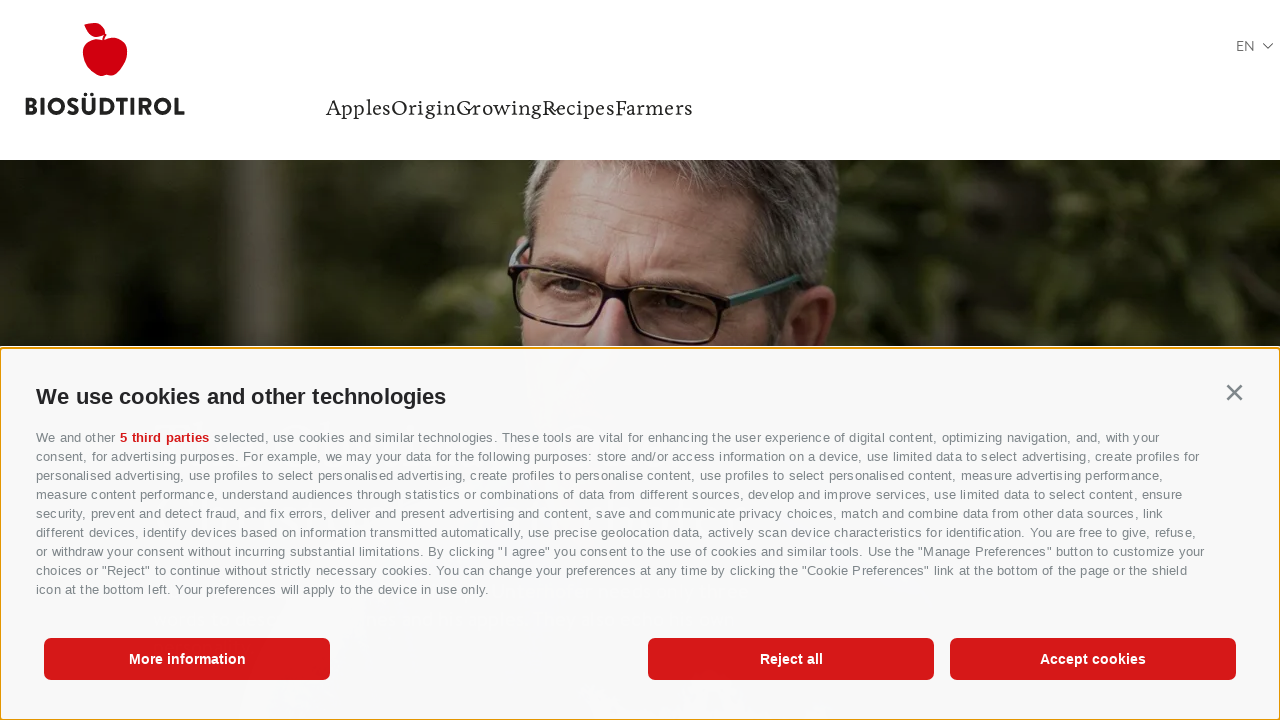

--- FILE ---
content_type: text/html; charset=utf-8
request_url: https://www.biosuedtirol.com/en/farmers/christoph-unterhofer
body_size: 17629
content:
<!DOCTYPE html>
<html lang="en" class="no-js">
<head>
    
    <meta charset="utf-8" />

    <meta name="description" content="Discover Christoph Unterhofer’s passion for organic apple farming and his commitment to sustainable agriculture in South Tyrol."><meta name="owner" content="Consortium of South Tyrolean Fruit Growers Cooperatives coop. soc. agr.">
<meta name="generator" content="Consisto.Core | 2025.12.12 | SRVWEB03-20260106081603">
<meta name="dcterms.audience" content="all">
<meta name="dcterms.publisher" content="Consisto GmbH">
<meta name="rating" content="general">
<meta name="dc.language" content="en-GB">
<meta name="robots" content="all">
<meta name="viewport" content="width=device-width, initial-scale=1">
<link rel="canonical" href="https://www.html">
<meta name="og:title" content="Christoph Unterhofer | Biosüdtirol – Farmer’s Story">
<meta name="og:description" content="Discover Christoph Unterhofer’s passion for organic apple farming and his commitment to sustainable agriculture in South Tyrol.">
<meta name="og:url" content="https://www.biosuedtirol.com/en/farmers/christoph-unterhofer.html">
<meta name="og:type" content="website">
<meta name="og:image" content="/media/e76658f6-de26-45e6-8d03-f0b7139d57d7/1200_x_630/20250304094625/biosuedtirol-hero-christoph-unterhofer.webp">
    <link rel="preload" as="image" href="/media/e76658f6-de26-45e6-8d03-f0b7139d57d7/428_x_869/20250304094625/biosuedtirol-hero-christoph-unterhofer.webp" media="(max-width: 428px)" type="image/webp">
<link rel="preload" as="image" href="/media/e76658f6-de26-45e6-8d03-f0b7139d57d7/768_x_1024/20250304094625/biosuedtirol-hero-christoph-unterhofer.webp" media="(min-width: 429px) and (max-width: 768px)" type="image/webp">
<link rel="preload" as="image" href="/media/e76658f6-de26-45e6-8d03-f0b7139d57d7/1280_x_720/20250304094625/biosuedtirol-hero-christoph-unterhofer.webp" media="(min-width: 769px) and (max-width: 1280px)" type="image/webp">
<link rel="preload" as="image" href="/media/e76658f6-de26-45e6-8d03-f0b7139d57d7/1920_x_1080/20250304094625/biosuedtirol-hero-christoph-unterhofer.webp" media="(min-width: 1281px)" type="image/webp">
<link href="https://www.biosuedtirol.com/de/bauerngeschichten/christoph-unterhofer.html" rel="alternate" hreflang="de" >
<link href="https://www.biosuedtirol.com/de/bauerngeschichten/christoph-unterhofer.html" rel="alternate" hreflang="x-default" >
<link href="https://www.biosuedtirol.com/it/melicoltori/christoph-unterhofer.html" rel="alternate" hreflang="it" >
<link href="https://www.biosuedtirol.com/en/farmers/christoph-unterhofer.html" rel="alternate" hreflang="en" >

    <link rel="preconnect" href="https://www.googletagmanager.com"><link rel="dns-prefetch" href="https://www.googletagmanager.com"><link rel="preconnect" href="https://www.google-analytics.com"><link rel="dns-prefetch" href="https://www.google-analytics.com"><script>var dataLayer = window.dataLayer = window.dataLayer || [];window['gtag_enable_tcf_support'] = true;</script><script type="text/javascript">(function(w,d,s,l,i){w[l]=w[l]||[];w[l].push({'gtm.start':new Date().getTime(),event:'gtm.js'});var f=d.getElementsByTagName(s)[0],j=d.createElement(s),dl=l!='dataLayer'?'&l='+l:'';j.async=true;j.src='https://www.googletagmanager.com/gtm.js?id=' + i + dl; f.parentNode.insertBefore(j, f);})(window,document,'script','dataLayer','GTM-W794XNGJ');</script>

    <meta name="mobile-web-app-capable" content="yes">
    <meta name="apple-mobile-web-app-capable" content="yes">
    <meta name="apple-mobile-web-app-status-bar-style" content="default">
    <link rel="icon" type="image/png" href="/favicon-96x96.png" sizes="96x96" />
    <link rel="icon" type="image/svg+xml" href="/favicon.svg" />
    <link rel="shortcut icon" href="/favicon.ico" />
    <link rel="apple-touch-icon" sizes="180x180" href="/apple-touch-icon.png" />
    <meta name="apple-mobile-web-app-title" content="Biosüdtirol" />
    <link rel="manifest" href="/site.webmanifest" />


    <link rel="preload" href="/fonts/Livory-Regular.otf" as="font" type="font/otf" crossorigin>
    <link rel="preload" href="/fonts/BrandonText-Regular.otf" as="font" type="font/otf" crossorigin>


    <script>
        var LoadedListener=new function(){var a=[],b=[],c=function(a){var c=!0;return a.forEach(function(a){b.hasOwnProperty(a)||(c=!1)}),c};this.Add=function(b,d){"string"==typeof b&&(b=[b]),c(b)?d():a.push({a:d,b:b})},this.Loaded=function(d){"string"==typeof d&&(d=[d]),c(d)||(d.forEach(function(a){b[a]=!0}),a.forEach(function(a){a.b.filter(function(a){return -1!==d.indexOf(a)}).length>0&&c(a.b)&&a.a()}))}}
    </script>

    <style>.splide__container{box-sizing:border-box;position:relative;}.splide__list{backface-visibility:hidden;display:-ms-flexbox;display:flex;height:100%;margin:0!important;padding:0!important;}.splide.is-initialized:not(.is-active) .splide__list{display:block;}.splide__pagination{-ms-flex-align:center;align-items:center;display:-ms-flexbox;display:flex;-ms-flex-wrap:wrap;flex-wrap:wrap;-ms-flex-pack:center;justify-content:center;margin:0;pointer-events:none;}.splide__pagination li{display:inline-block;line-height:1;list-style-type:none;margin:0;pointer-events:auto;}.splide:not(.is-overflow) .splide__pagination{display:none;}.splide__progress__bar{width:0;}.splide{position:relative;}.splide.is-initialized,.splide.is-rendered{visibility:visible;}.splide__slide{backface-visibility:hidden;box-sizing:border-box;-ms-flex-negative:0;flex-shrink:0;list-style-type:none!important;margin:0;position:relative;}.splide__slide img{vertical-align:bottom;}.splide__spinner{animation:splide-loading 1s linear infinite;border:2px solid #999;border-left-color:transparent;border-radius:50%;bottom:0;contain:strict;display:inline-block;height:20px;left:0;margin:auto;position:absolute;right:0;top:0;width:20px;}.splide__sr{clip:rect(0 0 0 0);border:0;height:1px;margin:-1px;overflow:hidden;padding:0;position:absolute;width:1px;}.splide__toggle.is-active .splide__toggle__play,.splide__toggle__pause{display:none;}.splide__toggle.is-active .splide__toggle__pause{display:inline;}.splide__track{overflow:hidden;position:relative;z-index:0;}@keyframes splide-loading{0%{transform:rotate(0);}to{transform:rotate(1turn);}}.splide__track--draggable{-webkit-touch-callout:none;-webkit-user-select:none;-ms-user-select:none;user-select:none;}.splide__track--fade>.splide__list>.splide__slide{margin:0!important;opacity:0;z-index:0;}.splide__track--fade>.splide__list>.splide__slide.is-active{opacity:1;z-index:1;}.splide--rtl{direction:rtl;}.splide__track--ttb>.splide__list{display:block;}.splide__arrow{-ms-flex-align:center;align-items:center;background:#ccc;border:0;border-radius:50%;cursor:pointer;display:-ms-flexbox;display:flex;height:2em;-ms-flex-pack:center;justify-content:center;opacity:.7;padding:0;position:absolute;top:50%;transform:translateY(-50%);width:2em;z-index:1;}.splide__arrow svg{fill:#000;height:1.2em;width:1.2em;}.splide__arrow:hover:not(:disabled){opacity:.9;}.splide__arrow:disabled{opacity:.3;}.splide__arrow:focus-visible{outline:3px solid #0bf;outline-offset:3px;}.splide__arrow--prev{left:1em;}.splide__arrow--prev svg{transform:scaleX(-1);}.splide__arrow--next{right:1em;}.splide.is-focus-in .splide__arrow:focus{outline:3px solid #0bf;outline-offset:3px;}.splide__pagination{bottom:.5em;left:0;padding:0 1em;position:absolute;right:0;z-index:1;}.splide__pagination__page{background:#ccc;border:0;border-radius:50%;display:inline-block;height:8px;margin:3px;opacity:.7;padding:0;position:relative;transition:transform .2s linear;width:8px;}.splide__pagination__page.is-active{background:#fff;transform:scale(1.4);z-index:1;}.splide__pagination__page:hover{cursor:pointer;opacity:.9;}.splide__pagination__page:focus-visible{outline:3px solid #0bf;outline-offset:3px;}.splide.is-focus-in .splide__pagination__page:focus{outline:3px solid #0bf;outline-offset:3px;}.splide__progress__bar{background:#ccc;height:3px;}.splide__slide{-webkit-tap-highlight-color:rgba(0,0,0,0);}.splide__slide:focus{outline:0;}@supports(outline-offset:-3px){.splide__slide:focus-visible{outline:3px solid #0bf;outline-offset:-3px;}}@media screen and (-ms-high-contrast:none){.splide__slide:focus-visible{border:3px solid #0bf;}}@supports(outline-offset:-3px){.splide.is-focus-in .splide__slide:focus{outline:3px solid #0bf;outline-offset:-3px;}}@media screen and (-ms-high-contrast:none){.splide.is-focus-in .splide__slide:focus{border:3px solid #0bf;}.splide.is-focus-in .splide__track>.splide__list>.splide__slide:focus{border-color:#0bf;}}.splide__toggle{cursor:pointer;}.splide__toggle:focus-visible{outline:3px solid #0bf;outline-offset:3px;}.splide.is-focus-in .splide__toggle:focus{outline:3px solid #0bf;outline-offset:3px;}.splide__track--nav>.splide__list>.splide__slide{border:3px solid transparent;cursor:pointer;}.splide__track--nav>.splide__list>.splide__slide.is-active{border:3px solid #000;}.splide__arrows--rtl .splide__arrow--prev{left:auto;right:1em;}.splide__arrows--rtl .splide__arrow--prev svg{transform:scaleX(1);}.splide__arrows--rtl .splide__arrow--next{left:1em;right:auto;}.splide__arrows--rtl .splide__arrow--next svg{transform:scaleX(-1);}.splide__arrows--ttb .splide__arrow{left:50%;transform:translate(-50%);}.splide__arrows--ttb .splide__arrow--prev{top:1em;}.splide__arrows--ttb .splide__arrow--prev svg{transform:rotate(-90deg);}.splide__arrows--ttb .splide__arrow--next{bottom:1em;top:auto;}.splide__arrows--ttb .splide__arrow--next svg{transform:rotate(90deg);}.splide__pagination--ttb{bottom:0;display:-ms-flexbox;display:flex;-ms-flex-direction:column;flex-direction:column;left:auto;padding:1em 0;right:.5em;top:0;}
html{line-height:1.15;-webkit-text-size-adjust:100%;}body{margin:0;}main{display:block;}a{background-color:transparent;}b,strong{font-weight:bolder;}small{font-size:80%;}sub,sup{font-size:75%;line-height:0;position:relative;vertical-align:baseline;}sub{bottom:-.25em;}sup{top:-.5em;}img{border-style:none;}button,input,select,textarea{font-family:inherit;font-size:100%;line-height:1.15;margin:0;}button,input{overflow:visible;}button,select{text-transform:none;}button,[type=button],[type=reset],[type=submit]{-webkit-appearance:button;}button::-moz-focus-inner,[type=button]::-moz-focus-inner,[type=reset]::-moz-focus-inner,[type=submit]::-moz-focus-inner{border-style:none;padding:0;}button:-moz-focusring,[type=button]:-moz-focusring,[type=reset]:-moz-focusring,[type=submit]:-moz-focusring{outline:1px dotted ButtonText;}textarea{overflow:auto;}[type=checkbox],[type=radio]{box-sizing:border-box;padding:0;}[type=number]::-webkit-inner-spin-button,[type=number]::-webkit-outer-spin-button{height:auto;}[type=search]{-webkit-appearance:textfield;outline-offset:-2px;}[type=search]::-webkit-search-decoration{-webkit-appearance:none;}::-webkit-file-upload-button{-webkit-appearance:button;font:inherit;}p{margin:0 0 10px;}[hidden]{display:none;}@font-face{font-display:swap;font-family:"BrandonText";font-style:normal;font-weight:100;src:url("/fonts/BrandonText-Regular.otf") format("opentype");}@font-face{font-display:swap;font-family:"Livory";font-style:normal;font-weight:400;src:url("/fonts/Livory-Regular.otf") format("opentype");}html{box-sizing:border-box;font-size:1em;font-size:18px;-webkit-tap-highlight-color:rgba(0,0,0,0);letter-spacing:.18px;}*,*:before,*:after{box-sizing:inherit;}body{font-family:"BrandonText",-apple-system,BlinkMacSystemFont,"Segoe UI",Roboto,"Helvetica Neue",Arial,sans-serif;line-height:1.5555555556;color:#222221;background-color:#fff;}.page-wrapper{overflow-x:hidden;}.fluid-image{width:100%;height:auto;display:block;}.ajax-container{position:relative;}.ajax-loading{display:none;}.page-slide{margin:80px auto;max-width:1920px;overflow:hidden;}@media all and (max-width:1250px){.page-slide{margin:70px auto;}}@media all and (max-width:960px){.page-slide{margin:60px auto;}}.page-slide.smaller-margin{margin:40px auto;}@media all and (max-width:1250px){.page-slide.smaller-margin{margin:35px auto;}}@media all and (max-width:960px){.page-slide.smaller-margin{margin:30px auto;}}.button{display:inline-block;padding:16px 26px;margin-bottom:0;font-size:14px;font-weight:normal;line-height:20px;text-align:center;white-space:nowrap;text-transform:uppercase;cursor:pointer;border:1px solid #222221;color:#222221;background-color:transparent;border-radius:10px;transition:all .2s ease-out;}.button.disabled,.button[disabled]{pointer-events:none;cursor:not-allowed;filter:alpha(opacity=65);opacity:.65;}.button--background-white{background-color:#fff;border-color:#fff;}.button--border-white{border-color:#fff;color:#fff;}.row{display:flex;flex:1 1 auto;flex-direction:row;flex-wrap:wrap;}.row--reverse{flex-direction:row-reverse;}.row:before,.row:after{content:" ";display:table;}.row:after{clear:both;}@supports(display:flex){.row:before,.row:after{content:"";display:none;}.row:after{clear:none;}}@supports(display:-ms-flexbox){.row:before,.row:after{content:"";display:none;}.row:after{clear:none;}}@supports(display:-moz-flex){.row:before,.row:after{content:"";display:none;}.row:after{clear:none;}}@supports(display:-webkit-flex){.row:before,.row:after{content:"";display:none;}.row:after{clear:none;}}.col{flex-grow:1;flex-basis:0;max-width:100%;}a{color:#222221;text-decoration:none;}h1,h2,h3,.h1,.h2,.h3{line-height:1;color:inherit;font-weight:400;}.h1,.h2{margin-top:10px;margin-bottom:10px;}.h1{font-size:40px;line-height:1.25;font-family:"Livory",Times New Roman;}@media all and (max-width:1024px){.h1{font-size:35px;line-height:38px;}}.h1.big{font-size:60px;line-height:64px;}.h2{font-size:30px;line-height:1.3333333333;font-family:"BrandonText",-apple-system,BlinkMacSystemFont,"Segoe UI",Roboto,"Helvetica Neue",Arial,sans-serif;}.h3{font-size:25px;line-height:1.4;}.hgroup{margin-bottom:40px;}.flatpickr-calendar{background:transparent;opacity:0;display:none;text-align:center;visibility:hidden;padding:0;animation:none;direction:ltr;border:0;font-size:14px;line-height:24px;border-radius:5px;position:absolute;width:307.875px;box-sizing:border-box;-ms-touch-action:manipulation;touch-action:manipulation;-webkit-box-shadow:0 3px 13px rgba(0,0,0,.08);box-shadow:0 3px 13px rgba(0,0,0,.08);}.header-main{padding-bottom:37px;background:#fff;transition:all .3s ease-out;position:relative;z-index:10;}@media all and (max-width:1250px){.header-main{padding-bottom:10px;}}@media all and (max-width:960px){.header-main__logo img{width:94px;height:54px;}}.header-main__logo--white{display:none;}.header-main__inner{display:flex;padding-top:23px;}@media all and (max-width:1250px){.header-main__inner{justify-content:space-between;align-items:center;}}.header-main .languages{position:relative;display:inline-block;white-space:nowrap;pointer-events:all;padding-bottom:60px;}@media all and (max-width:1250px){.header-main .languages{display:none;padding-bottom:0;}}.header-main .languages__link{display:none;text-align:left;text-transform:uppercase;transition:all .3s ease-in-out;color:rgba(34,34,33,.7);font-family:"BrandonText",-apple-system,BlinkMacSystemFont,"Segoe UI",Roboto,"Helvetica Neue",Arial,sans-serif;font-size:14px;line-height:22px;}.header-main .languages__link--active{display:block;}.header-main .languages__link:hover{text-decoration:none;}.header-main .languages>.languages__link--active{display:inline-block;position:relative;top:-4px;transition:all .3s ease-in-out;}.header-main .languages>.languages__link--active::after{content:"";background-image:url(../../img/icon-arrow.svg);background-repeat:no-repeat;display:inline-block;position:absolute;transform:translatey(-50%) rotate(0deg);height:10px;width:10px;top:50%;right:-18px;opacity:.7;}.header-main .languages .dropDown{position:absolute;opacity:0;visibility:hidden;z-index:15;width:100%;transition:all .3s ease-in-out;top:20px;}.header-main .languages .dropDown .languages__link{display:block;padding:0;}.header-main .languages.visible .dropDown{opacity:1;visibility:visible;top:6px;}@media all and (max-width:1024px){.header-main .languages.visible .dropDown{top:8px;}}.header-main .languages.visible .flaticon{transform:rotate(180deg);top:-4px;}.header-main .languages.visible .languages__link--active{top:-22px;}@media all and (max-width:1024px){.header-main .languages.visible .languages__link--active{top:-18px;}}.header-main .languages.visible .languages__link--active::after{display:none;}.header-main.home{background:transparent;}.header-main.home .header-main__logo--white{display:block;}.header-main.home .header-main__logo--color{display:none;}.header-main.home .languages__link{color:#fff;}.header-main.home .languages__link--active::after{filter:invert(99%) sepia(22%) saturate(374%) hue-rotate(224deg) brightness(117%) contrast(100%);}.header-main__burger{display:none;}.home .header-main__burger img{filter:invert(99%) sepia(22%) saturate(374%) hue-rotate(224deg) brightness(117%) contrast(100%);}@media all and (max-width:1250px){.header-main__burger{display:block;}}.header-main.sticky{position:fixed;top:0;left:0;right:0;z-index:1002;padding-bottom:14px;border-bottom:1px solid #e5e9e6;transition:top .3s ease-out;box-shadow:0 0 6px rgba(0,0,0,.1607843137);background:#fff;}.header-main.sticky .header-main__inner{padding-top:14px;}.header-main.sticky .header-main__logo--white{display:none;}.header-main.sticky .header-main__logo--color{display:block;}.header-main.sticky .header-main__logo img{height:60px;}.header-main.sticky .header-main__burger img{filter:none;}.header-main.sticky .languages{padding-bottom:30px;}.header-main.sticky .languages__link{color:rgba(34,34,33,.7);}.header-main.sticky .languages__link--active::after{background-image:url(../../img/icon-arrow.svg);filter:none;}.nav-main{flex-grow:1;align-self:flex-end;margin-left:116px;display:flex;justify-content:space-between;}.nav-main .container{margin:0;align-self:flex-end;}@media all and (max-width:1250px){.nav-main{position:absolute;width:100vw;min-height:100vh;background:#d1000f;left:-110%;margin-left:0;transition:all .3s ease-out;top:0;flex-direction:column;width:100%;padding-bottom:150px;gap:40px;height:100%;overflow-y:auto;}.nav-main .container{width:100%;}.nav-main.open{left:0;z-index:100;}}.nav-main__top{display:none;margin-top:20px;}@media all and (max-width:1250px){.nav-main__top{display:flex;justify-content:space-between;align-items:center;}}@media all and (max-width:960px){.nav-main__logo{width:94px;height:54px;}}.nav-main__dropdown{display:flex;list-style:none;padding-left:0;gap:64px;margin:0;}@media all and (max-width:1250px){.nav-main__dropdown{flex-direction:column;text-align:center;margin-top:80px;align-items:center;gap:32px;}}.nav-main__flyout-0{opacity:0;position:absolute;pointer-events:none;padding:32px 18px;background:#fff;list-style:none;left:50%;transform:translatex(-50%);min-width:300px;max-width:400px;width:100%;}.home .nav-main__flyout-0{background:transparent;}.sticky .nav-main__flyout-0{background:#fff;}@media all and (max-width:1250px){.nav-main__flyout-0{position:relative;height:1px;padding:0;background:transparent!important;}}.nav-main__level-0{position:relative;}.nav-main__level-0.nav-main__active-0 .nav-main__menu-0{color:#d1000f;}@media all and (max-width:1250px){.nav-main__level-0.nav-main__active-0 .nav-main__menu-0{color:#fff;}}.nav-main__level-0.has-children .nav-main__menu-0::after{content:"";background-image:url(../../img/icon-arrow.svg);background-repeat:no-repeat;display:inline-block;position:absolute;transform:translatey(-50%) rotate(0deg);height:10px;width:10px;top:50%;right:-18px;}@media all and (max-width:1250px){.nav-main__level-0.has-children .nav-main__menu-0::after{filter:invert(99%) sepia(22%) saturate(374%) hue-rotate(224deg) brightness(117%) contrast(100%)!important;right:-28px;}}.home .nav-main__level-0.has-children .nav-main__menu-0::after{filter:invert(99%) sepia(22%) saturate(374%) hue-rotate(224deg) brightness(117%) contrast(100%);}.sticky .nav-main__level-0.has-children .nav-main__menu-0::after{filter:none;}.nav-main__level-0.js-naviga-open .nav-main__flyout-0{opacity:1;pointer-events:all;}@media all and (max-width:1250px){.nav-main__level-0.js-naviga-open .nav-main__flyout-0{height:100%;}}.nav-main__menu-0{font-family:"Livory",Times New Roman;font-size:21px;line-height:27px;}.home .nav-main__menu-0{color:#fff;}.sticky .nav-main__menu-0{color:#222221;}@media all and (max-width:1250px){.nav-main__menu-0{color:#fff!important;font-size:28px;position:relative;}}.nav-main__menu-1{font-size:18px;padding:15px;display:block;}.nav-main__menu-1:not(:last-child){border-bottom:1px solid #d6d6d6;}.home .nav-main__menu-1{color:#fff;}.sticky .nav-main__menu-1{color:#222221;}@media all and (max-width:1250px){.nav-main__menu-1{color:#fff!important;border-bottom:0;padding:8px;}.nav-main__menu-1:hover{color:#fff!important;}}.nav-main__level-1{text-align:center;}.nav-main__level-1:not(:last-child){border-bottom:1px solid #d6d6d6;}@media all and (max-width:1250px){.nav-main__level-1:not(:last-child){border-bottom:0;}}@media all and (max-width:1250px){.nav-main .languages{margin-right:35px;align-self:flex-end;}}@media all and (max-width:1250px){.nav-main .languages__link{color:rgba(255,255,255,.7)!important;}.nav-main .languages__link--active::after{filter:invert(99%) sepia(22%) saturate(374%) hue-rotate(224deg) brightness(117%) contrast(100%)!important;}}@media all and (max-width:1250px){.nav-main .languages{display:block;}}.page-wrapper .splide__pagination__page{background:#222221;height:6px;width:34px;border-radius:10px;margin:0 5px;}.page-wrapper .splide__pagination__page.is-active{background:#fff;transform:scale(1);opacity:1;}.page-wrapper .splide__arrow{background:#222221;}.page-wrapper .splide__arrow svg{fill:#000;}.container{max-width:1580px;margin:0 auto;position:relative;}@media all and (max-width:1630px){.container{padding-left:25px;padding-right:25px;}}@media all and (max-width:768px){.container{padding-left:15px;padding-right:15px;}}.page-builder{top:-159px;position:relative;}.page-builder.no-hero{top:-20px;}@media all and (max-width:960px){.page-builder.no-hero{top:-70px;}}.page-builder.detail{top:-159px;}
.hero-images{margin:0 auto;position:relative;}
.element-hero-images{position:relative;overflow:hidden;z-index:1;}.element-hero-images__content-container{position:absolute;bottom:60px;margin:0 auto;transform:translatex(-50%);left:50%;z-index:20;width:1025px;max-width:1025px;}@media all and (max-width:1250px){.element-hero-images__content-container{transform:unset;left:0;}}.element-hero-images__content{max-width:627px;}@media all and (max-width:960px){.element-hero-images__content{max-width:75vw;}}.element-hero-images__title{font-size:60px;line-height:70px!important;color:#fff;font-family:"Livory",Times New Roman;margin-bottom:26px;}@media all and (max-width:1250px){.element-hero-images__title{font-size:42px;line-height:46px!important;}}@media all and (max-width:960px){.element-hero-images__title{font-size:35px;line-height:38px!important;}}.element-hero-images__subtitle{font-size:20px;line-height:28px;margin-bottom:0;color:#fff;}@media all and (max-width:960px){.element-hero-images__subtitle{display:none;}}.element-hero-images .button{margin-top:26px;}.element-hero-images__slide{width:100%;position:relative;}.element-hero-images__slide::after{content:"";width:100%;height:100%;background:rgba(0,0,0,.27);top:0;left:0;position:absolute;}.element-hero-images__image{display:block;height:auto;transform:translatex(-50%);left:50%;position:relative;max-height:100vh;width:100vw;object-fit:cover;}</style><link rel="stylesheet" href="/css/753BBAF756E5780820EBFA0029B7B995848367F5A8CD0B940F8E87C0614133C9/styles.css?t=20251223092351" media="print" onload="this.media='all';this.onload=null;LoadedListener.Loaded('css');"/><noscript><link rel="stylesheet" href="/css/753BBAF756E5780820EBFA0029B7B995848367F5A8CD0B940F8E87C0614133C9/styles.css?t=20251223092351" /></noscript>
    <script src="/scripts/6C6465C83756243A5823BA709DEF196817DB647BBFAF8CE4DA4023690D31876E/script.js?t=20251223092348" onload="LoadedListener.Loaded(['common/googleTagManager','common/naviga','common/fluidvids','common/smoothscroll','common/trafficsource','~/js/'])" defer></script><script src="/scripts/5C3BE70E53A3716F2016B716F3F71A83CC191E230630C9E8BF3E76E3B088245B/splide.js?t=20250210162022" onload="LoadedListener.Loaded('common/splide')" defer></script><script src="/scripts/82252ADB7C0C26A246CCA56D002E151AF68488709A53797CAB6CCD8BF616ECC5/heroImages.js?t=20251223092349" onload="LoadedListener.Loaded('modules/heroImages')" defer></script><script src="/scripts/4D8E84FA58E1DBACD8C76FAAEDE95ED1D1914C8BDDE59E7203BC645EDDE53C1A/content.js?t=20251223092349" onload="LoadedListener.Loaded('modules/content')" defer></script><script src="/scripts/E0C73EA2D00BF6415B81C5577D40F837798CCE4151007670BABDE6ABCBAF7A51/carousel.js?t=20251223092349" onload="LoadedListener.Loaded('modules/carousel')" defer></script>

    <script>document.documentElement.className = document.documentElement.className.replace("no-js", "js");</script>
    <title>Christoph Unterhofer | Biosüdtirol – Farmer’s Story</title>

</head>
<body>
    




<!-- Google Tag Manager (noscript) --><noscript><iframe src="https://www.googletagmanager.com/ns.html?id=GTM-W794XNGJ" height="0" width="0" style="display:none;visibility:hidden" ></iframe ></noscript><!-- End Google Tag Manager (noscript) -->

<div class="page-wrapper  ">

    
<header class="header-main ">
    <div class="header-main__inner container">
        <a href="/en/home.html" class="header-main__logo">
            <img src="/img/logo.svg" width="160" height="92" alt="Consortium of South Tyrolean Fruit Growers Cooperatives coop. soc. agr." class="header-main__logo--color" />
            <img src="/img/logo-neg.svg" width="160" height="92" alt="Consortium of South Tyrolean Fruit Growers Cooperatives coop. soc. agr." class="header-main__logo--white" />
        </a>

        
<nav class="nav-main" aria-label="Main">
    <div class="container">
        <div class="nav-main__top">
            <img src="/img/logo-neg.svg" width="160" height="92" alt="Consortium of South Tyrolean Fruit Growers Cooperatives coop. soc. agr." class="nav-main__logo" />
            <div class="header-main__burger-close">
                <img src="/img/close.svg" height="28" width="28" alt="close menu" />
            </div>
        </div>

        <ul class="nav-main__dropdown">
                <li class='nav-main__level-0  '>
                    <a href="/en/apples.html" class="nav-main__menu-0" target="_self">Apples</a>

                </li>
                <li class='nav-main__level-0  has-children'>
                    <a href="/en/origin/our-story.html" class="nav-main__menu-0" target="_self">Origin</a>

                        <ul class="nav-main__flyout-0">
                                <li class='nav-main__level-1  '>
                                    <a href="/en/origin/our-story.html" class="nav-main__menu-1" target="_self">Our story</a>

                                </li>
                                <li class='nav-main__level-1  '>
                                    <a href="/en/origin/south-tyrol-the-home-of-our-apples.html" class="nav-main__menu-1" target="_self">South Tyrol. The home of our apples.</a>

                                </li>
                        </ul>
                </li>
                <li class='nav-main__level-0  has-children'>
                    <a href="/en/growing/organic-growing.html" class="nav-main__menu-0" target="_self">Growing</a>

                        <ul class="nav-main__flyout-0">
                                <li class='nav-main__level-1  '>
                                    <a href="/en/growing/organic-growing.html" class="nav-main__menu-1" target="_self">Organic growing</a>

                                </li>
                                <li class='nav-main__level-1  '>
                                    <a href="/en/growing/a-year-in-the-orchard.html" class="nav-main__menu-1" target="_self">A year in the orchard</a>

                                </li>
                                <li class='nav-main__level-1  '>
                                    <a href="/en/growing/bio-associative.html" class="nav-main__menu-1" target="_self">Bio-associative</a>

                                </li>
                        </ul>
                </li>
                <li class='nav-main__level-0  '>
                    <a href="/en/recipes.html" class="nav-main__menu-0" target="_self">Recipes</a>

                </li>
                <li class='nav-main__level-0  '>
                    <a href="/en/farmers.html" class="nav-main__menu-0" target="_self">Farmers</a>

                </li>
        </ul>
    </div>
    
<div class="languages">
            <a class="languages__link" data-lang="de" href="https://www.biosuedtirol.com/de/bauerngeschichten/christoph-unterhofer.html">de</a>
            <a class="languages__link" data-lang="it" href="https://www.biosuedtirol.com/it/melicoltori/christoph-unterhofer.html">it</a>
            <a class="languages__link languages__link--active" href="https://www.biosuedtirol.com/en/farmers/christoph-unterhofer.html" data-lang="en">en</a>
</div>
</nav>
        <div class="header-main__burger">
            <img src="/img/menu.svg" height="44" width="44" alt="open menu" />
        </div>
    </div>

</header>
    <main>
        
<div class="page-builder   ">
<div class="hero-images page-slide" data-slide="hero-images">
  
        <div class="element-hero-images splide" aria-labelledby="273decca-8a61-485e-a658-b2df48cb93e2">
            <div class="element-hero-images__content-container container">
                <div class="element-hero-images__content">
                    <h1 class="element-hero-images__title" id="273decca-8a61-485e-a658-b2df48cb93e2">The Obstinate One. Christoph Unterhofer.</h1>
                    <h2 class="element-hero-images__subtitle">Obstinate, deep, enduring: Christoph Unterhofer needs only three words to describe his wines and his apples. They also echo his own personality.</h2>
                </div>
            </div>


        <div class="element-hero-images__track splide__track">
            <ul class="splide__list element-hero-images__list">
                    <li class="element-hero-images__slide splide__slide">
                        <picture>
<source  media="(max-width: 428px)" srcset="/media/e76658f6-de26-45e6-8d03-f0b7139d57d7/428_x_869/20250304094625/biosuedtirol-hero-christoph-unterhofer.webp 1x" width="428" height="869" type="image/webp" /><source  media="(max-width: 428px)" srcset="/media/e76658f6-de26-45e6-8d03-f0b7139d57d7/428_x_869/20250304094625/biosuedtirol-hero-christoph-unterhofer.jpg 1x" width="428" height="869" /><source  media="(min-width: 429px) and (max-width: 768px)" srcset="/media/e76658f6-de26-45e6-8d03-f0b7139d57d7/768_x_1024/20250304094625/biosuedtirol-hero-christoph-unterhofer.webp" width="768" height="1024" type="image/webp" /><source  media="(min-width: 429px) and (max-width: 768px)" srcset="/media/e76658f6-de26-45e6-8d03-f0b7139d57d7/768_x_1024/20250304094625/biosuedtirol-hero-christoph-unterhofer.jpg" width="768" height="1024" /><source  media="(min-width: 769px) and (max-width: 1280px)" srcset="/media/e76658f6-de26-45e6-8d03-f0b7139d57d7/1280_x_720/20250304094625/biosuedtirol-hero-christoph-unterhofer.webp" width="1280" height="720" type="image/webp" /><source  media="(min-width: 769px) and (max-width: 1280px)" srcset="/media/e76658f6-de26-45e6-8d03-f0b7139d57d7/1280_x_720/20250304094625/biosuedtirol-hero-christoph-unterhofer.jpg" width="1280" height="720" /><source  media="(min-width: 1281px)" srcset="/media/e76658f6-de26-45e6-8d03-f0b7139d57d7/1920_x_1080/20250304094625/biosuedtirol-hero-christoph-unterhofer.webp" width="1920" height="1080" type="image/webp" /><source  media="(min-width: 1281px)" srcset="/media/e76658f6-de26-45e6-8d03-f0b7139d57d7/1920_x_1080/20250304094625/biosuedtirol-hero-christoph-unterhofer.jpg" width="1920" height="1080" />                            <img src="/media/e76658f6-de26-45e6-8d03-f0b7139d57d7/428_x_869/20250304094625/biosuedtirol-hero-christoph-unterhofer.jpg" class="element-hero-images__image" alt="Christoph Unterhofer" width="428" height="869" />

                        </picture>
                    </li>

            </ul>
        </div>

    </div>

</div>

<div class="page-slide page-content" data-slide="content">
    <div class="container">
            <div class="element-content ">
        
            <img class="element-content__icon" src="/img/apple-red.svg" width="44" height="53" alt="apple" />
            
<nav aria-label="Breadcrumb" class="sitepath" id="sitepath">
    <ol itemscope itemtype="http://schema.org/BreadcrumbList">
            <li>
                <a class="sitepath__item" href="/en/home.html" target="_self">
                    <span>Home</span>
                </a>
            </li>
            <li itemprop="itemListElement" itemscope itemtype="http://schema.org/ListItem">
                <a itemprop="item" class="sitepath__item "  href="/en/farmers.html" target="_self">
                    <span itemprop="name">Farmers</span>
                    <meta itemprop="position" content="1" />
                </a>
            </li>
            <li itemprop="itemListElement" itemscope itemtype="http://schema.org/ListItem">
                <a itemprop="item" class="sitepath__item sitepath__item--active" aria-current="page" href="/en/farmers/christoph-unterhofer.html" target="_self">
                    <span itemprop="name">Christoph Unterhofer</span>
                    <meta itemprop="position" content="2" />
                </a>
            </li>
    </ol>
</nav>

            <div class="hgroup">
                    <div class="h2">Hectic? Christoph Unterhofer eliminated that word from his vocabulary a long time ago.</div>
            </div>

                
            <div class="element-content__text">His focus lies on supporting nature prophylactically with as few, but nevertheless targeted, methods as possible &ndash; which means practising the virtues of patience and self-composure. He applies this minimalistic approach with his wife Rosi on their family farm, Reyter. In fact, they&rsquo;ve been farming strictly organic guidelines since 1996. That little word organic seems to hang like a protective blanket over their apple trees and grape vines. Like an invisible force from Mother Nature.<br />
<br />
Working with prophylactic methods requires a vast amount of knowledge about the biology of pathogenic agents &ndash; and a really, really long time spent studying. This experience and his brimming, overflowing passion is clearly visible when Christoph talks about his fruit. His eyes shine, his hands start dancing and his voice brims with enthusiasm. What does he talk about? About the branches of his trees. To him, they are the key to everything. His magic bullet. His secret. Over the course of many winters he prunes the branches in line with his long-term vision, until the tree in question acquires the form he&rsquo;s aiming for. His philosophy is simple: a relaxed and airy tree structure allows that life elixir light to reach even the lowest sections of the tree and gives young wood the chance to grow. It means that the lifespan of the trees extends along with their growth. And the rows of trees also receive more air than usual, so they don&rsquo;t close up like hedgerows. Only a well-ventilated apple meadow dries quickly and thoroughly after rain, not giving fungal infections a chance to get a foothold. The result is that the organic farmer needs far fewer sprays or treatments as long as they rely on the laws of nature. Minimalism is the answer.</div>
                
        
    </div>

    </div>
</div>
<div class="base-module galleries page-slide" data-slide="galleries">
    <div class="container">
            <div class="element-gallery">
                <div class="element-gallery__item element-gallery__item--two-quote">

                    <div class="element-gallery__quote-image-container">

                            <picture>
                                <source  media="(min-width: 961px)" srcset="/media/8a9a5a7a-e586-47ca-8c6e-58b0d70f5e97/732_x_384/20250227111615/biosuedtirol-2017-72.webp" width="732" height="384" type="image/webp" /><source  media="(min-width: 961px)" srcset="/media/8a9a5a7a-e586-47ca-8c6e-58b0d70f5e97/732_x_384/20250227111615/biosuedtirol-2017-72.png" width="732" height="384" />
                                <source  media="(min-width: 451px) and (max-width: 960px)" srcset="/media/8a9a5a7a-e586-47ca-8c6e-58b0d70f5e97/562_x_445/20250227111615/biosuedtirol-2017-72.webp 1x, /media/8a9a5a7a-e586-47ca-8c6e-58b0d70f5e97/1124_x_890/20250227111615/biosuedtirol-2017-72.webp 2x" width="562" height="445" type="image/webp" /><source  media="(min-width: 451px) and (max-width: 960px)" srcset="/media/8a9a5a7a-e586-47ca-8c6e-58b0d70f5e97/562_x_445/20250227111615/biosuedtirol-2017-72.png 1x, /media/8a9a5a7a-e586-47ca-8c6e-58b0d70f5e97/1124_x_890/20250227111615/biosuedtirol-2017-72.png 2x" width="562" height="445" />
                                <source  media="(max-width: 450px)" srcset="/media/8a9a5a7a-e586-47ca-8c6e-58b0d70f5e97/286_x_235/20250227111615/biosuedtirol-2017-72.webp 1x, /media/8a9a5a7a-e586-47ca-8c6e-58b0d70f5e97/572_x_470/20250227111615/biosuedtirol-2017-72.webp 2x" width="286" height="235" type="image/webp" /><source  media="(max-width: 450px)" srcset="/media/8a9a5a7a-e586-47ca-8c6e-58b0d70f5e97/286_x_235/20250227111615/biosuedtirol-2017-72.png 1x, /media/8a9a5a7a-e586-47ca-8c6e-58b0d70f5e97/572_x_470/20250227111615/biosuedtirol-2017-72.png 2x" width="286" height="235" />
                                <img src="/media/8a9a5a7a-e586-47ca-8c6e-58b0d70f5e97/732_x_384/20250227111615/biosuedtirol-2017-72.png" class="element-gallery__image fluid-image" alt="Christoph Unterhofer" width="732" height="384" loading="lazy" />
                            </picture>
                        <div class="element-gallery__quote h1 desktop">“We made a decision born of conviction to go with organic cultivation, we weren’t just jumping on a bandwagon.”</div>
                    </div>
                        <picture>
                            <source  media="(min-width: 961px)" srcset="/media/d530f65d-1fb6-4053-b44b-e2323026e67e/480_x_580/20250303104218/biosuedtirol-2017-82.webp" width="480" height="580" type="image/webp" /><source  media="(min-width: 961px)" srcset="/media/d530f65d-1fb6-4053-b44b-e2323026e67e/480_x_580/20250303104218/biosuedtirol-2017-82.jpg" width="480" height="580" />
                            <source  media="(min-width: 451px) and (max-width: 960px)" srcset="/media/d530f65d-1fb6-4053-b44b-e2323026e67e/368_x_445/20250303104218/biosuedtirol-2017-82.webp 1x, /media/d530f65d-1fb6-4053-b44b-e2323026e67e/736_x_890/20250303104218/biosuedtirol-2017-82.webp 2x" width="368" height="445" type="image/webp" /><source  media="(min-width: 451px) and (max-width: 960px)" srcset="/media/d530f65d-1fb6-4053-b44b-e2323026e67e/368_x_445/20250303104218/biosuedtirol-2017-82.jpg 1x, /media/d530f65d-1fb6-4053-b44b-e2323026e67e/736_x_890/20250303104218/biosuedtirol-2017-82.jpg 2x" width="368" height="445" />
                            <source  media="(max-width: 450px)" srcset="/media/d530f65d-1fb6-4053-b44b-e2323026e67e/148_x_235/20250303104218/biosuedtirol-2017-82.webp 1x, /media/d530f65d-1fb6-4053-b44b-e2323026e67e/296_x_470/20250303104218/biosuedtirol-2017-82.webp 2x" width="148" height="235" type="image/webp" /><source  media="(max-width: 450px)" srcset="/media/d530f65d-1fb6-4053-b44b-e2323026e67e/148_x_235/20250303104218/biosuedtirol-2017-82.jpg 1x, /media/d530f65d-1fb6-4053-b44b-e2323026e67e/296_x_470/20250303104218/biosuedtirol-2017-82.jpg 2x" width="148" height="235" />
                            <img src="/media/d530f65d-1fb6-4053-b44b-e2323026e67e/480_x_580/20250303104218/biosuedtirol-2017-82.jpg" class="element-gallery__image fluid-image" alt="Christoph Unterhofer in his orchard" width="480" height="580" loading="lazy" />
                        </picture>
                    <div class="element-gallery__quote h1 mobile">“We made a decision born of conviction to go with organic cultivation, we weren’t just jumping on a bandwagon.”</div>

                </div>
    </div>

    </div>
</div>
<div class="page-slide page-content" data-slide="content">
    <div class="container">
            <div class="element-content ">
        


                
            <div class="element-content__text">Christoph knows he needs to explore all avenues and do the hard work to reduce the need for treatment down the line. But what if a problem does occur? Then he listens to his own convictions, to the little voice inside that tells him, &ldquo;That direction is the right one, you just have to find the right way to get there. The key point is that we made a decision born of conviction to go with organic cultivation, we weren&rsquo;t just jumping on a bandwagon. That really helps us to keep on top of unexpected challenges.&rdquo; Relaxed and self-composed. That&rsquo;s how the Unterhofer family lives and works at the reyter farm.<br />
<br />
Christoph and Rosi feel they are in safe hands with Bios&uuml;dtirol. &ldquo;Our farms all have small structures. Each of us manages an average area of 3.4 hectares. It&rsquo;s often the case that part-time growers, who manage significantly smaller areas, will ask their full-time colleagues in our cooperative for help with certain aspects of the work. We call that neighbourliness. Even if the neighbour&rsquo;s meadow is an hour&rsquo;s drive away,&rdquo; chortles Christoph. One for all and all for one &ndash; the concept of the cooperative is alive and kicking.<br /></div>
                
        
    </div>

    </div>
</div>
<div class="farmers-showcase showcase page-slide" data-slide="recipes">
    <div class="showcase__title container">
        <div class="h1">More farmer&#x27;s stories</div>    
        <a href="/en/farmers.html" target="_self" class="button">all farmers</a>
    </div>
    <div class="container">
        
<div class="ajax-container" data-ajax-slideid="822f5c71-cb5b-44f3-b158-dca5393735a7">
    <div class="splide carousel" aria-label="">
        <div class="splide__track carousel__track">
            <div class="splide__arrows">
                <a href="#" class="splide__prev">
                    <img src="/img/right-arrow-black.svg" loading="lazy" width="50" height="28" alt="prev" class="prev" />
                </a>
                <a href="#" class="splide__next">
                    <img src="/img/right-arrow-black.svg" loading="lazy" width="50" height="28" alt="next" class="next" />
                </a>

            </div>
            <ul class="splide__list carousel__list">
                    <li class="splide__slide carousel__item">
                            <div class="element-carousel-list-item">
            <div class="element-carousel-list-item__image-container ">
               
                    <picture>

                        <source  media="(min-width: 1251px)" srcset="/media/332465b5-b1b5-470c-a0f3-419fd90da32d/723_x_552/20250404141836/-bp-544819-c-benjamin-pfitscher.webp" width="723" height="552" type="image/webp" /><source  media="(min-width: 1251px)" srcset="/media/332465b5-b1b5-470c-a0f3-419fd90da32d/723_x_552/20250404141836/-bp-544819-c-benjamin-pfitscher.jpg" width="723" height="552" />
                        <source  media="(min-width: 961px) and (max-width: 1250px)" srcset="/media/332465b5-b1b5-470c-a0f3-419fd90da32d/600_x_450/20250404141836/-bp-544819-c-benjamin-pfitscher.webp" width="600" height="450" type="image/webp" /><source  media="(min-width: 961px) and (max-width: 1250px)" srcset="/media/332465b5-b1b5-470c-a0f3-419fd90da32d/600_x_450/20250404141836/-bp-544819-c-benjamin-pfitscher.jpg" width="600" height="450" />
                        <source  media="(min-width: 769px) and (max-width: 960px)" srcset="/media/332465b5-b1b5-470c-a0f3-419fd90da32d/460_x_550/20250404141836/-bp-544819-c-benjamin-pfitscher.webp" width="460" height="550" type="image/webp" /><source  media="(min-width: 769px) and (max-width: 960px)" srcset="/media/332465b5-b1b5-470c-a0f3-419fd90da32d/460_x_550/20250404141836/-bp-544819-c-benjamin-pfitscher.jpg" width="460" height="550" />
                        <source  media="(min-width: 451px) and (max-width: 768px)" srcset="/media/332465b5-b1b5-470c-a0f3-419fd90da32d/350_x_537/20250404141836/-bp-544819-c-benjamin-pfitscher.webp 1x, /media/332465b5-b1b5-470c-a0f3-419fd90da32d/700_x_1074/20250404141836/-bp-544819-c-benjamin-pfitscher.webp 2x" width="350" height="537" type="image/webp" /><source  media="(min-width: 451px) and (max-width: 768px)" srcset="/media/332465b5-b1b5-470c-a0f3-419fd90da32d/350_x_537/20250404141836/-bp-544819-c-benjamin-pfitscher.jpg 1x, /media/332465b5-b1b5-470c-a0f3-419fd90da32d/700_x_1074/20250404141836/-bp-544819-c-benjamin-pfitscher.jpg 2x" width="350" height="537" />
                        <source  media="(max-width: 450px)" srcset="/media/332465b5-b1b5-470c-a0f3-419fd90da32d/322_x_494/20250404141836/-bp-544819-c-benjamin-pfitscher.webp 1x, /media/332465b5-b1b5-470c-a0f3-419fd90da32d/644_x_988/20250404141836/-bp-544819-c-benjamin-pfitscher.webp 2x" width="322" height="494" type="image/webp" /><source  media="(max-width: 450px)" srcset="/media/332465b5-b1b5-470c-a0f3-419fd90da32d/322_x_494/20250404141836/-bp-544819-c-benjamin-pfitscher.jpg 1x, /media/332465b5-b1b5-470c-a0f3-419fd90da32d/644_x_988/20250404141836/-bp-544819-c-benjamin-pfitscher.jpg 2x" width="322" height="494" />
                        <img src="/media/332465b5-b1b5-470c-a0f3-419fd90da32d/1920_x_880/20250404141836/-bp-544819-c-benjamin-pfitscher.jpg" class="element-carousel-list-item__image" alt="-bp-544819-c-benjamin-pfitscher" width="1920" height="880" loading="lazy" />

                    </picture>
                
 
                <div class="element-carousel-list-item__content">
                    <div class="element-carousel-list-item__content-top">
                        
                    </div>
                    <div class="element-carousel-list-item__content-bottom">
                        <div class="element-carousel-list-item__title">Verena Noflatscher</div>
                            <a href="/en/farmers/verena-noflatscher.html" class="element-carousel-list-item__button button button--background-white">read more</a>
                    </div>
                </div>
            </div>
    </div>

                    </li>
                    <li class="splide__slide carousel__item">
                            <div class="element-carousel-list-item">
            <div class="element-carousel-list-item__image-container ">
               
                    <picture>

                        <source  media="(min-width: 1251px)" srcset="/media/08992730-2126-47eb-95d7-ba9c5372604a/723_x_552/20250227115132/p=2/biosuedtirol-2021-32.webp" width="723" height="552" type="image/webp" /><source  media="(min-width: 1251px)" srcset="/media/08992730-2126-47eb-95d7-ba9c5372604a/723_x_552/20250227115132/p=2/biosuedtirol-2021-32.jpg" width="723" height="552" />
                        <source  media="(min-width: 961px) and (max-width: 1250px)" srcset="/media/08992730-2126-47eb-95d7-ba9c5372604a/600_x_450/20250227115132/p=2/biosuedtirol-2021-32.webp" width="600" height="450" type="image/webp" /><source  media="(min-width: 961px) and (max-width: 1250px)" srcset="/media/08992730-2126-47eb-95d7-ba9c5372604a/600_x_450/20250227115132/p=2/biosuedtirol-2021-32.jpg" width="600" height="450" />
                        <source  media="(min-width: 769px) and (max-width: 960px)" srcset="/media/08992730-2126-47eb-95d7-ba9c5372604a/460_x_550/20250227115132/p=2/biosuedtirol-2021-32.webp" width="460" height="550" type="image/webp" /><source  media="(min-width: 769px) and (max-width: 960px)" srcset="/media/08992730-2126-47eb-95d7-ba9c5372604a/460_x_550/20250227115132/p=2/biosuedtirol-2021-32.jpg" width="460" height="550" />
                        <source  media="(min-width: 451px) and (max-width: 768px)" srcset="/media/08992730-2126-47eb-95d7-ba9c5372604a/350_x_537/20250227115132/p=2/biosuedtirol-2021-32.webp 1x, /media/08992730-2126-47eb-95d7-ba9c5372604a/700_x_1074/20250227115132/p=2/biosuedtirol-2021-32.webp 2x" width="350" height="537" type="image/webp" /><source  media="(min-width: 451px) and (max-width: 768px)" srcset="/media/08992730-2126-47eb-95d7-ba9c5372604a/350_x_537/20250227115132/p=2/biosuedtirol-2021-32.jpg 1x, /media/08992730-2126-47eb-95d7-ba9c5372604a/700_x_1074/20250227115132/p=2/biosuedtirol-2021-32.jpg 2x" width="350" height="537" />
                        <source  media="(max-width: 450px)" srcset="/media/08992730-2126-47eb-95d7-ba9c5372604a/322_x_494/20250227115132/p=2/biosuedtirol-2021-32.webp 1x, /media/08992730-2126-47eb-95d7-ba9c5372604a/644_x_988/20250227115132/p=2/biosuedtirol-2021-32.webp 2x" width="322" height="494" type="image/webp" /><source  media="(max-width: 450px)" srcset="/media/08992730-2126-47eb-95d7-ba9c5372604a/322_x_494/20250227115132/p=2/biosuedtirol-2021-32.jpg 1x, /media/08992730-2126-47eb-95d7-ba9c5372604a/644_x_988/20250227115132/p=2/biosuedtirol-2021-32.jpg 2x" width="322" height="494" />
                        <img src="/media/08992730-2126-47eb-95d7-ba9c5372604a/1920_x_880/20250227115132/p=2/biosuedtirol-2021-32.jpg" class="element-carousel-list-item__image" alt="biosuedtirol-2021-32" width="1920" height="880" loading="lazy" />

                    </picture>
                
 
                <div class="element-carousel-list-item__content">
                    <div class="element-carousel-list-item__content-top">
                        
                    </div>
                    <div class="element-carousel-list-item__content-bottom">
                        <div class="element-carousel-list-item__title">Franz und Magdalena Egger.</div>
                            <a href="/en/farmers/franz-and-magdalena-egger.html" class="element-carousel-list-item__button button button--background-white">read more</a>
                    </div>
                </div>
            </div>
    </div>

                    </li>
                    <li class="splide__slide carousel__item">
                            <div class="element-carousel-list-item">
            <div class="element-carousel-list-item__image-container ">
               
                    <picture>

                        <source  media="(min-width: 1251px)" srcset="/media/fc075568-6eb1-4925-a5dd-b1de3200f73c/723_x_552/20250228113713/biosuedtirol-2019-135.webp" width="723" height="552" type="image/webp" /><source  media="(min-width: 1251px)" srcset="/media/fc075568-6eb1-4925-a5dd-b1de3200f73c/723_x_552/20250228113713/biosuedtirol-2019-135.jpg" width="723" height="552" />
                        <source  media="(min-width: 961px) and (max-width: 1250px)" srcset="/media/fc075568-6eb1-4925-a5dd-b1de3200f73c/600_x_450/20250228113713/biosuedtirol-2019-135.webp" width="600" height="450" type="image/webp" /><source  media="(min-width: 961px) and (max-width: 1250px)" srcset="/media/fc075568-6eb1-4925-a5dd-b1de3200f73c/600_x_450/20250228113713/biosuedtirol-2019-135.jpg" width="600" height="450" />
                        <source  media="(min-width: 769px) and (max-width: 960px)" srcset="/media/fc075568-6eb1-4925-a5dd-b1de3200f73c/460_x_550/20250228113713/biosuedtirol-2019-135.webp" width="460" height="550" type="image/webp" /><source  media="(min-width: 769px) and (max-width: 960px)" srcset="/media/fc075568-6eb1-4925-a5dd-b1de3200f73c/460_x_550/20250228113713/biosuedtirol-2019-135.jpg" width="460" height="550" />
                        <source  media="(min-width: 451px) and (max-width: 768px)" srcset="/media/fc075568-6eb1-4925-a5dd-b1de3200f73c/350_x_537/20250228113713/biosuedtirol-2019-135.webp 1x, /media/fc075568-6eb1-4925-a5dd-b1de3200f73c/700_x_1074/20250228113713/biosuedtirol-2019-135.webp 2x" width="350" height="537" type="image/webp" /><source  media="(min-width: 451px) and (max-width: 768px)" srcset="/media/fc075568-6eb1-4925-a5dd-b1de3200f73c/350_x_537/20250228113713/biosuedtirol-2019-135.jpg 1x, /media/fc075568-6eb1-4925-a5dd-b1de3200f73c/700_x_1074/20250228113713/biosuedtirol-2019-135.jpg 2x" width="350" height="537" />
                        <source  media="(max-width: 450px)" srcset="/media/fc075568-6eb1-4925-a5dd-b1de3200f73c/322_x_494/20250228113713/biosuedtirol-2019-135.webp 1x, /media/fc075568-6eb1-4925-a5dd-b1de3200f73c/644_x_988/20250228113713/biosuedtirol-2019-135.webp 2x" width="322" height="494" type="image/webp" /><source  media="(max-width: 450px)" srcset="/media/fc075568-6eb1-4925-a5dd-b1de3200f73c/322_x_494/20250228113713/biosuedtirol-2019-135.jpg 1x, /media/fc075568-6eb1-4925-a5dd-b1de3200f73c/644_x_988/20250228113713/biosuedtirol-2019-135.jpg 2x" width="322" height="494" />
                        <img src="/media/fc075568-6eb1-4925-a5dd-b1de3200f73c/1920_x_880/20250228113713/biosuedtirol-2019-135.jpg" class="element-carousel-list-item__image" alt="biosuedtirol-2019-135" width="1920" height="880" loading="lazy" />

                    </picture>
                
 
                <div class="element-carousel-list-item__content">
                    <div class="element-carousel-list-item__content-top">
                        
                    </div>
                    <div class="element-carousel-list-item__content-bottom">
                        <div class="element-carousel-list-item__title">Thomas Hafner.</div>
                            <a href="/en/farmers/thomas-hafner.html" class="element-carousel-list-item__button button button--background-white">read more</a>
                    </div>
                </div>
            </div>
    </div>

                    </li>
                    <li class="splide__slide carousel__item">
                            <div class="element-carousel-list-item">
            <div class="element-carousel-list-item__image-container ">
               
                    <picture>

                        <source  media="(min-width: 1251px)" srcset="/media/4b8041f1-788c-42a0-a54c-ad9c7801586d/723_x_552/20250227114312/biosuedtirol-2021-90.webp" width="723" height="552" type="image/webp" /><source  media="(min-width: 1251px)" srcset="/media/4b8041f1-788c-42a0-a54c-ad9c7801586d/723_x_552/20250227114312/biosuedtirol-2021-90.jpg" width="723" height="552" />
                        <source  media="(min-width: 961px) and (max-width: 1250px)" srcset="/media/4b8041f1-788c-42a0-a54c-ad9c7801586d/600_x_450/20250227114312/biosuedtirol-2021-90.webp" width="600" height="450" type="image/webp" /><source  media="(min-width: 961px) and (max-width: 1250px)" srcset="/media/4b8041f1-788c-42a0-a54c-ad9c7801586d/600_x_450/20250227114312/biosuedtirol-2021-90.jpg" width="600" height="450" />
                        <source  media="(min-width: 769px) and (max-width: 960px)" srcset="/media/4b8041f1-788c-42a0-a54c-ad9c7801586d/460_x_550/20250227114312/biosuedtirol-2021-90.webp" width="460" height="550" type="image/webp" /><source  media="(min-width: 769px) and (max-width: 960px)" srcset="/media/4b8041f1-788c-42a0-a54c-ad9c7801586d/460_x_550/20250227114312/biosuedtirol-2021-90.jpg" width="460" height="550" />
                        <source  media="(min-width: 451px) and (max-width: 768px)" srcset="/media/4b8041f1-788c-42a0-a54c-ad9c7801586d/350_x_537/20250227114312/biosuedtirol-2021-90.webp 1x, /media/4b8041f1-788c-42a0-a54c-ad9c7801586d/700_x_1074/20250227114312/biosuedtirol-2021-90.webp 2x" width="350" height="537" type="image/webp" /><source  media="(min-width: 451px) and (max-width: 768px)" srcset="/media/4b8041f1-788c-42a0-a54c-ad9c7801586d/350_x_537/20250227114312/biosuedtirol-2021-90.jpg 1x, /media/4b8041f1-788c-42a0-a54c-ad9c7801586d/700_x_1074/20250227114312/biosuedtirol-2021-90.jpg 2x" width="350" height="537" />
                        <source  media="(max-width: 450px)" srcset="/media/4b8041f1-788c-42a0-a54c-ad9c7801586d/322_x_494/20250227114312/biosuedtirol-2021-90.webp 1x, /media/4b8041f1-788c-42a0-a54c-ad9c7801586d/644_x_988/20250227114312/biosuedtirol-2021-90.webp 2x" width="322" height="494" type="image/webp" /><source  media="(max-width: 450px)" srcset="/media/4b8041f1-788c-42a0-a54c-ad9c7801586d/322_x_494/20250227114312/biosuedtirol-2021-90.jpg 1x, /media/4b8041f1-788c-42a0-a54c-ad9c7801586d/644_x_988/20250227114312/biosuedtirol-2021-90.jpg 2x" width="322" height="494" />
                        <img src="/media/4b8041f1-788c-42a0-a54c-ad9c7801586d/1920_x_880/20250227114312/biosuedtirol-2021-90.jpg" class="element-carousel-list-item__image" alt="biosuedtirol-2021-90" width="1920" height="880" loading="lazy" />

                    </picture>
                
 
                <div class="element-carousel-list-item__content">
                    <div class="element-carousel-list-item__content-top">
                        
                    </div>
                    <div class="element-carousel-list-item__content-bottom">
                        <div class="element-carousel-list-item__title">Franz Josef Mair.</div>
                            <a href="/en/farmers/franz-josef-mair.html" class="element-carousel-list-item__button button button--background-white">read more</a>
                    </div>
                </div>
            </div>
    </div>

                    </li>
                    <li class="splide__slide carousel__item">
                            <div class="element-carousel-list-item">
            <div class="element-carousel-list-item__image-container ">
               
                    <picture>

                        <source  media="(min-width: 1251px)" srcset="/media/7550fae1-85fa-4d9b-ba22-62283088ec0d/723_x_552/20250228111644/biosuedtirol-2020-142.webp" width="723" height="552" type="image/webp" /><source  media="(min-width: 1251px)" srcset="/media/7550fae1-85fa-4d9b-ba22-62283088ec0d/723_x_552/20250228111644/biosuedtirol-2020-142.jpg" width="723" height="552" />
                        <source  media="(min-width: 961px) and (max-width: 1250px)" srcset="/media/7550fae1-85fa-4d9b-ba22-62283088ec0d/600_x_450/20250228111644/biosuedtirol-2020-142.webp" width="600" height="450" type="image/webp" /><source  media="(min-width: 961px) and (max-width: 1250px)" srcset="/media/7550fae1-85fa-4d9b-ba22-62283088ec0d/600_x_450/20250228111644/biosuedtirol-2020-142.jpg" width="600" height="450" />
                        <source  media="(min-width: 769px) and (max-width: 960px)" srcset="/media/7550fae1-85fa-4d9b-ba22-62283088ec0d/460_x_550/20250228111644/biosuedtirol-2020-142.webp" width="460" height="550" type="image/webp" /><source  media="(min-width: 769px) and (max-width: 960px)" srcset="/media/7550fae1-85fa-4d9b-ba22-62283088ec0d/460_x_550/20250228111644/biosuedtirol-2020-142.jpg" width="460" height="550" />
                        <source  media="(min-width: 451px) and (max-width: 768px)" srcset="/media/7550fae1-85fa-4d9b-ba22-62283088ec0d/350_x_537/20250228111644/biosuedtirol-2020-142.webp 1x, /media/7550fae1-85fa-4d9b-ba22-62283088ec0d/700_x_1074/20250228111644/biosuedtirol-2020-142.webp 2x" width="350" height="537" type="image/webp" /><source  media="(min-width: 451px) and (max-width: 768px)" srcset="/media/7550fae1-85fa-4d9b-ba22-62283088ec0d/350_x_537/20250228111644/biosuedtirol-2020-142.jpg 1x, /media/7550fae1-85fa-4d9b-ba22-62283088ec0d/700_x_1074/20250228111644/biosuedtirol-2020-142.jpg 2x" width="350" height="537" />
                        <source  media="(max-width: 450px)" srcset="/media/7550fae1-85fa-4d9b-ba22-62283088ec0d/322_x_494/20250228111644/biosuedtirol-2020-142.webp 1x, /media/7550fae1-85fa-4d9b-ba22-62283088ec0d/644_x_988/20250228111644/biosuedtirol-2020-142.webp 2x" width="322" height="494" type="image/webp" /><source  media="(max-width: 450px)" srcset="/media/7550fae1-85fa-4d9b-ba22-62283088ec0d/322_x_494/20250228111644/biosuedtirol-2020-142.jpg 1x, /media/7550fae1-85fa-4d9b-ba22-62283088ec0d/644_x_988/20250228111644/biosuedtirol-2020-142.jpg 2x" width="322" height="494" />
                        <img src="/media/7550fae1-85fa-4d9b-ba22-62283088ec0d/1920_x_880/20250228111644/biosuedtirol-2020-142.jpg" class="element-carousel-list-item__image" alt="biosuedtirol-2020-142" width="1920" height="880" loading="lazy" />

                    </picture>
                
 
                <div class="element-carousel-list-item__content">
                    <div class="element-carousel-list-item__content-top">
                        
                    </div>
                    <div class="element-carousel-list-item__content-bottom">
                        <div class="element-carousel-list-item__title">Simon Werth.</div>
                            <a href="/en/farmers/simon-werth.html" class="element-carousel-list-item__button button button--background-white">read more</a>
                    </div>
                </div>
            </div>
    </div>

                    </li>
                    <li class="splide__slide carousel__item">
                            <div class="element-carousel-list-item">
            <div class="element-carousel-list-item__image-container ">
               
                    <picture>

                        <source  media="(min-width: 1251px)" srcset="/media/adb645c3-a2c8-4e4c-a48f-43340ac43e76/723_x_552/20250227105727/-bp-454655-c-benjamin-pfitscher.webp" width="723" height="552" type="image/webp" /><source  media="(min-width: 1251px)" srcset="/media/adb645c3-a2c8-4e4c-a48f-43340ac43e76/723_x_552/20250227105727/-bp-454655-c-benjamin-pfitscher.jpg" width="723" height="552" />
                        <source  media="(min-width: 961px) and (max-width: 1250px)" srcset="/media/adb645c3-a2c8-4e4c-a48f-43340ac43e76/600_x_450/20250227105727/-bp-454655-c-benjamin-pfitscher.webp" width="600" height="450" type="image/webp" /><source  media="(min-width: 961px) and (max-width: 1250px)" srcset="/media/adb645c3-a2c8-4e4c-a48f-43340ac43e76/600_x_450/20250227105727/-bp-454655-c-benjamin-pfitscher.jpg" width="600" height="450" />
                        <source  media="(min-width: 769px) and (max-width: 960px)" srcset="/media/adb645c3-a2c8-4e4c-a48f-43340ac43e76/460_x_550/20250227105727/-bp-454655-c-benjamin-pfitscher.webp" width="460" height="550" type="image/webp" /><source  media="(min-width: 769px) and (max-width: 960px)" srcset="/media/adb645c3-a2c8-4e4c-a48f-43340ac43e76/460_x_550/20250227105727/-bp-454655-c-benjamin-pfitscher.jpg" width="460" height="550" />
                        <source  media="(min-width: 451px) and (max-width: 768px)" srcset="/media/adb645c3-a2c8-4e4c-a48f-43340ac43e76/350_x_537/20250227105727/-bp-454655-c-benjamin-pfitscher.webp 1x, /media/adb645c3-a2c8-4e4c-a48f-43340ac43e76/700_x_1074/20250227105727/-bp-454655-c-benjamin-pfitscher.webp 2x" width="350" height="537" type="image/webp" /><source  media="(min-width: 451px) and (max-width: 768px)" srcset="/media/adb645c3-a2c8-4e4c-a48f-43340ac43e76/350_x_537/20250227105727/-bp-454655-c-benjamin-pfitscher.jpg 1x, /media/adb645c3-a2c8-4e4c-a48f-43340ac43e76/700_x_1074/20250227105727/-bp-454655-c-benjamin-pfitscher.jpg 2x" width="350" height="537" />
                        <source  media="(max-width: 450px)" srcset="/media/adb645c3-a2c8-4e4c-a48f-43340ac43e76/322_x_494/20250227105727/-bp-454655-c-benjamin-pfitscher.webp 1x, /media/adb645c3-a2c8-4e4c-a48f-43340ac43e76/644_x_988/20250227105727/-bp-454655-c-benjamin-pfitscher.webp 2x" width="322" height="494" type="image/webp" /><source  media="(max-width: 450px)" srcset="/media/adb645c3-a2c8-4e4c-a48f-43340ac43e76/322_x_494/20250227105727/-bp-454655-c-benjamin-pfitscher.jpg 1x, /media/adb645c3-a2c8-4e4c-a48f-43340ac43e76/644_x_988/20250227105727/-bp-454655-c-benjamin-pfitscher.jpg 2x" width="322" height="494" />
                        <img src="/media/adb645c3-a2c8-4e4c-a48f-43340ac43e76/1920_x_880/20250227105727/-bp-454655-c-benjamin-pfitscher.jpg" class="element-carousel-list-item__image" alt="-bp-454655-c-benjamin-pfitscher" width="1920" height="880" loading="lazy" />

                    </picture>
                
 
                <div class="element-carousel-list-item__content">
                    <div class="element-carousel-list-item__content-top">
                        
                    </div>
                    <div class="element-carousel-list-item__content-bottom">
                        <div class="element-carousel-list-item__title">Andrea Zampedri.</div>
                            <a href="/en/farmers/andrea-zampedri.html" class="element-carousel-list-item__button button button--background-white">read more</a>
                    </div>
                </div>
            </div>
    </div>

                    </li>
            </ul>
        </div>
    </div>
    
<div class="ajax-loading">
    <div class="loading"></div>
</div>
</div>
    </div>
</div></div>
    </main>
    
<footer class="footer-main">
    <div class="footer-main__top">
        <div class="container">

            <div class="footer-main__left">
                <img class="footer-main__icon" src="/img/apple-red.svg" width="44" height="53" alt="apple" />
                <div class="address">
                    <div class="footer-main__contact">
                        <div class="footer-main__phone"><a href='tel:&#x2B;390471256700' data-gtm-category="Phone" data-gtm-action="phoneclick" data-gtm-label="Address" class="h3">+39 0471 256 700</a></div>
                        <div class="footer-main__email">
                            <a href="mailto:info@biosuedtirol.com" data-gtm-category="E-Mail" data-gtm-action="mailclick" data-gtm-label="Address" class="h3">info@biosuedtirol.com</a>
                        </div>
                    </div>

                    <div>Consortium of South Tyrolean Fruit Growers Cooperatives coop. soc. agr.</div>
                    <div>Jakobistraße 1A, 39018 Terlan, South Tyrol, Italy</div>
                    <a href="https://www.vog.it" target="_blank">www.vog.it</a>

                </div>
            </div>
            <div class="footer-main__right">
                <div class="footer-main__seo-links">
                        <a class="footer-main__seo-link" href="/en/questions-answers.html" target="_self">Questions &amp; Answers</a>
                        <a class="footer-main__seo-link" href="/en/apples.html" target="_self">Our apple varieties</a>
                        <a class="footer-main__seo-link" href="/en/recipes.html" target="_self">Apple recipes</a>
                </div>
                <div class="footer-main__socials">
                    <a class="footer-main__social" href="https://www.facebook.com/biosuedtirol" target="_blank"><img width="25" height="25" class="footer-main__social-icon" src="/img/facebook.svg" alt="facebook" /></a>
                    <a class="footer-main__social" href="https://www.instagram.com/biosuedtirol/" target="_blank"><img width="25" height="25" class="footer-main__social-icon" src="/img/instagram.svg" alt="instagram" /></a>
                </div>
            </div>
        </div>
    </div>

    <div class="footer-main__bottom">
        <div class="container">
            
<div class="partners">

<div class="ajax-container" data-ajax-slideid="00000000-0000-0000-0000-000000000000">
    <div class="view-list">
<div  class="element-partner__item" >    <picture>
<source  srcset="/media/ee27f45c-823c-47b8-8c59-ef75bb02b8a2/0x60/20250224115215/eu-organic-logo-colour-rgb.webp 1x, /media/ee27f45c-823c-47b8-8c59-ef75bb02b8a2/120x120/20250224115215/eu-organic-logo-colour-rgb.webp 2x" width="60" height="60" type="image/webp" /><source  srcset="/media/ee27f45c-823c-47b8-8c59-ef75bb02b8a2/0x60/20250224115215/eu-organic-logo-colour-rgb.png 1x, /media/ee27f45c-823c-47b8-8c59-ef75bb02b8a2/120x120/20250224115215/eu-organic-logo-colour-rgb.png 2x" width="60" height="60" />        <img src="/media/ee27f45c-823c-47b8-8c59-ef75bb02b8a2/0x60/20250224115215/eu-organic-logo-colour-rgb.png" class="element-partner__image" alt="IT Bio 2013" width="60" height="60" loading="lazy" />
    </picture>
</div><a href="https://www.bioland.de/suedtirol" target="_blank"  rel="noopener" class="element-partner__item" >    <picture>
<source  srcset="/media/a8df2b9a-367c-4319-8a07-518c0a487365/0x60/20250224115035/bioland-logo-2012-svg.webp 1x, /media/a8df2b9a-367c-4319-8a07-518c0a487365/120x120/20250224115035/bioland-logo-2012-svg.webp 2x" width="60" height="60" type="image/webp" /><source  srcset="/media/a8df2b9a-367c-4319-8a07-518c0a487365/0x60/20250224115035/bioland-logo-2012-svg.png 1x, /media/a8df2b9a-367c-4319-8a07-518c0a487365/120x120/20250224115035/bioland-logo-2012-svg.png 2x" width="60" height="60" />        <img src="/media/a8df2b9a-367c-4319-8a07-518c0a487365/0x60/20250224115035/bioland-logo-2012-svg.png" class="element-partner__image" alt="Bioland" width="60" height="60" loading="lazy" />
    </picture>
</a><a href="https://www.naturland.de/en/" target="_blank"  rel="noopener" class="element-partner__item" >    <picture>
<source  srcset="/media/07dbf189-1db8-4d55-a74a-7ccce58ce88d/0x60/20250224115555/naturland-e-v.webp 1x, /media/07dbf189-1db8-4d55-a74a-7ccce58ce88d/120x120/20250224115555/naturland-e-v.webp 2x" width="60" height="60" type="image/webp" /><source  srcset="/media/07dbf189-1db8-4d55-a74a-7ccce58ce88d/0x60/20250224115555/naturland-e-v.png 1x, /media/07dbf189-1db8-4d55-a74a-7ccce58ce88d/120x120/20250224115555/naturland-e-v.png 2x" width="60" height="60" />        <img src="/media/07dbf189-1db8-4d55-a74a-7ccce58ce88d/0x60/20250224115555/naturland-e-v.png" class="element-partner__image" alt="Naturland" width="60" height="60" loading="lazy" />
    </picture>
</a><a href="https://www.demeter.de/" target="_blank"  rel="noopener" class="element-partner__item" >    <picture>
<source  srcset="/media/35b1e88f-c49d-4ad4-a07d-d1cab4c49e10/0x60/20250224115056/demeter-pantone-coated.webp 1x, /media/35b1e88f-c49d-4ad4-a07d-d1cab4c49e10/120x120/20250224115056/demeter-pantone-coated.webp 2x" width="60" height="60" type="image/webp" /><source  srcset="/media/35b1e88f-c49d-4ad4-a07d-d1cab4c49e10/0x60/20250224115056/demeter-pantone-coated.png 1x, /media/35b1e88f-c49d-4ad4-a07d-d1cab4c49e10/120x120/20250224115056/demeter-pantone-coated.png 2x" width="60" height="60" />        <img src="/media/35b1e88f-c49d-4ad4-a07d-d1cab4c49e10/0x60/20250224115056/demeter-pantone-coated.png" class="element-partner__image" alt="Demeter" width="60" height="60" loading="lazy" />
    </picture>
</a>    </div>

    
<div class="ajax-loading">
    <div class="loading"></div>
</div>
</div>
</div>

            
<nav class="nav-bottom" aria-label="Footer">
    <div class="nav-bottom__inner">
            <a href="/en/credits.html" class="nav-bottom__link" target="_self">Credits</a>
            <a href="/en/site-map.html" class="nav-bottom__link" target="_self">Site map</a>
        <a href="https://api.avacy.eu/consisto/cookiepolicy/255/en" class="avacy-link open-modal nav-bottom__link">Cookie Policy</a>
<a href="https://api.avacy.eu/consisto/privacypolicy/255/en" class="avacy-link open-modal nav-bottom__link">Privacy</a>
<button type="button" onclick="AVACY.showPreferenceCenter('absolute');" class="avacy-link nav-bottom__link" style="border:0; background: transparent" >Cookie preferences</button>

        <a href="https://www.consisto.it?utm_source=biosuedtirol-com&utm_medium=Logo&utm_campaign=Consisto" target="_blank" rel="noopener" title='consisto.it' class="logo-consisto">
            <img src="https://www.consisto.it/media/logos/consisto-heart-red-25.svg" width="25" height="18" alt="consisto.it" />
        </a>
    </div>

</nav>



        </div>


    </div>


</footer>

</div>

<script type="application/ld&#x2B;json">
    {"@context":"https://schema.org","@type":"WebSite","@id":"https://www.biosuedtirol.com#website","name":"Consortium of South Tyrolean Fruit Growers Cooperatives coop. soc. agr.","url":"https://www.biosuedtirol.com","about":{"@type":"Thing","name":"Taste the finest South Tyrolean organic apples ➔ Grown by 350 farmers, carefully harvested & freshly packed. Experience the pure flavor today!"},"copyrightHolder":{"@type":"Organization","@id":"https://www.biosuedtirol.com#organization"},"sourceOrganization":{"@type":"Organization","@id":"https://www.biosuedtirol.com#organization"}}
</script>
<script type="application/ld&#x2B;json">
    {"@context":"https://schema.org","@type":"Organization","@id":"https://www.biosuedtirol.com#organization","name":"Consortium of South Tyrolean Fruit Growers Cooperatives coop. soc. agr.","description":"Taste the finest South Tyrolean organic apples ➔ Grown by 350 farmers, carefully harvested & freshly packed. Experience the pure flavor today!","image":"https://www.biosuedtirol.com/media/df91ca66-5d62-480e-badc-f0f7a9d30f77/20250303105719/-bp-420741-c-benjamin-pfitscher.webp","sameAs":["https://www.facebook.com/biosuedtirol","https://www.instagram.com/biosuedtirol/","https://it.linkedin.com/company/biosuedtirol"],"address":{"@type":"PostalAddress","addressCountry":"IT","addressLocality":"Terlan","addressRegion":"South Tyrol","postalCode":"39018","streetAddress":"Jakobistraße 1A"},"email":"info@biosuedtirol.com","telephone":"+39 0471 256 700"}
</script>
<input name="__RequestVerificationToken" type="hidden" value="CfDJ8KYeX0gN2GhInPYFnnoLW98WuT_hqF3b43wUn14HokRQC6bRAyk-AO1dWBWoT3a4meogKL8GpOh-x3-8ZcAhWCQD_w1CVOF4_UJmwHvBTw77iGeV2yANxM6ROzyblUxmevVh6fODeoXkSAwubNHpR1Y" />

    
    

</body>
</html>

--- FILE ---
content_type: text/css
request_url: https://www.biosuedtirol.com/css/753BBAF756E5780820EBFA0029B7B995848367F5A8CD0B940F8E87C0614133C9/styles.css?t=20251223092351
body_size: 8325
content:
.element-content{max-width:1025px;margin-left:auto;margin-right:auto;}@media all and (max-width:960px){.no-hero .element-content{margin-top:40px;}}.element-content .h2{font-family:"Livory",Times New Roman;}.element-content.center{text-align:center;}.element-content.center .element-content__icon{margin-left:auto;margin-right:auto;}.element-content.center .sitepath ol{justify-content:center;}.element-content__text a{text-decoration:none;font-weight:700;color:#d1000f;}.element-content__text a:hover{color:#ac000c;}.element-content__buttons{margin-top:30px;}@media all and (max-width:960px){.element-content__icon{width:27px;height:32px;}}.read-more{border:0;background-color:transparent;font-weight:bold;color:#222221;padding:0;cursor:pointer;}.read-more[aria-expanded=true]{display:none;}.read-more--less{display:none;}.read-more--less[aria-expanded=true]{display:inline-block;}.read-more[aria-expanded=true]+.more-text,.js-content-open .more-text{display:block;}.more-text{display:none;}.sitepath ol{padding:0;text-align:center;display:flex;justify-content:flex-start;}.sitepath ol li{list-style:none;margin:0;padding:0 7px 0 8px;position:relative;}.sitepath ol li:first-child{padding-left:0;}.sitepath ol li:last-child{padding-right:0;}.sitepath ol li:not(:last-child):after{content:"";width:2px;height:2px;background-color:#000;position:absolute;top:14px;margin:0 7px;}.sitepath ol li a{color:#222221;font-size:13px;}@media all and (max-width:960px){.page-content{margin-top:88px;}}
.galleries .container{max-width:1244px;}@media all and (max-width:960px){.galleries .container{padding:0!important;}}
.element-gallery__item{display:flex;gap:32px;}@media all and (max-width:960px){.element-gallery__item{gap:14px;row-gap:32px;}}@media all and (max-width:960px){.element-gallery__item--two-quote{flex-wrap:wrap;}}.element-gallery__item--two-quote picture:nth-child(2) img{width:100%;height:100%;object-fit:cover;}@media all and (max-width:960px){.element-gallery__item--two-quote picture:nth-child(2){flex-grow:1;flex-basis:37%;}}@media all and (max-width:450px){.element-gallery__item--two-quote picture:nth-child(2){flex-basis:27%;}}.element-gallery__item--two-quote .element-gallery__quote{max-width:70%;align-self:end;}@media all and (max-width:1250px){.element-gallery__item--two-quote .element-gallery__quote{max-width:85%;}}.element-gallery__item--two-quote .element-gallery__quote.mobile{display:none;}@media all and (max-width:960px){.element-gallery__item--two-quote .element-gallery__quote.mobile{display:flex;flex-basis:100%;max-width:100%;padding:0 25px;}}@media all and (max-width:960px){.element-gallery__item--two-quote .element-gallery__quote.desktop{display:none;}}.element-gallery__item--three{flex-direction:column;}.element-gallery__item--three .element-gallery__quote{margin-top:100px;max-width:1025px;align-self:center;}@media all and (max-width:1400px){.element-gallery__item--three .element-gallery__quote{margin-top:48px;}}@media all and (max-width:960px){.element-gallery__item--three .element-gallery__quote{padding:0 25px;margin-top:10px;}}@media all and (max-width:960px){.element-gallery__item--quote-only .element-gallery__quote{padding:0 25px;}}@media all and (max-width:768px){.element-gallery__item--quote-only .element-gallery__quote{padding:0 15px;}}.element-gallery__quote-image-container{display:flex;flex-direction:column;gap:50px;flex-basis:60%;}@media all and (max-width:960px){.element-gallery__quote-image-container{flex-basis:58%;flex-grow:1;}}.element-gallery__quote{font-size:35px;color:#d1000f;display:flex;gap:50px;line-height:50px;}@media all and (max-width:960px){.element-gallery__quote{font-size:20px;line-height:1.2;gap:20px;}}.element-gallery__quote::before{content:"";width:10px;height:90px;display:block;background:#d1000f;flex-shrink:0;}.element-gallery__image-container{display:flex;gap:26px;}@media all and (max-width:960px){.element-gallery__image-container{gap:14px;}}
.farmers-showcase__title{max-width:1025px;text-align:center;position:relative;margin:0 auto;margin-bottom:68px;}.farmers-showcase__title .h1{max-width:500px;margin:10px auto;}.farmers-showcase__title a{position:absolute;right:0;bottom:0;}
.showcase__title{max-width:1025px;text-align:center;position:relative;margin:0 auto;margin-bottom:68px;}@media all and (max-width:1250px){.showcase__title{display:flex;flex-wrap:wrap;row-gap:24px;column-gap:40px;text-align:left;margin:unset;flex-direction:column;align-items:flex-start;}}.showcase__title .h1{max-width:500px;margin:10px auto;max-width:715px;}@media all and (max-width:1250px){.showcase__title .h1{width:100%;margin-left:unset;margin-right:unset;}}.showcase__title a{position:absolute;right:0;bottom:0;}@media all and (max-width:1250px){.showcase__title a{position:relative;}}@media all and (max-width:1920px){.showcase .carousel{margin:0 -15px;}}.showcase .splide__slide{width:fit-content!important;flex-basis:unset;}@media all and (max-width:1920px){.showcase .splide__slide{padding:15px;}}
.carousel{padding-bottom:2em;margin:0 -37px;}.carousel .splide__pagination{bottom:.5em;}.carousel .splide__pagination__page{background:#222221;}.carousel .splide__pagination__page.is-active{background:#d1000f;}.carousel .splide__track{overflow:unset;}.carousel .splide__arrows{position:absolute;right:0;transform:translatex(-50%);top:-20px;}.carousel .splide__arrows .prev{transform:rotate(-180deg);}@media all and (max-width:1900px){.carousel .splide__arrows{top:-30px;}}@media all and (max-width:768px){.carousel .splide__arrows{transform:unset;position:relative;top:0;margin-top:20px;left:5px;}}.carousel__item{flex-basis:50%;padding:37px;}@media all and (max-width:1020px){.carousel__item{flex-basis:50%;}}@media all and (max-width:640px){.carousel__item{flex-basis:100%;}}
@media all and (max-width:768px){.element-carousel-list-item.grid-item:not(:last-child){margin-bottom:28px;}}.element-carousel-list-item__image-container{position:relative;width:fit-content;}.element-carousel-list-item__image-container::after{content:"";width:100%;height:100%;background:rgba(0,0,0,.4);top:0;left:0;position:absolute;}.element-carousel-list-item__image-container img{display:block;}.element-carousel-list-item__content{position:absolute;bottom:0;top:0;left:0;right:0;display:flex;flex-direction:column;justify-content:space-between;z-index:1;}.element-carousel-list-item__content-bottom{margin-left:64px;margin-bottom:58px;margin-right:64px;}@media all and (max-width:1500px){.element-carousel-list-item__content-bottom{margin-left:34px;margin-bottom:34px;margin-right:34px;}}.element-carousel-list-item__content-top{text-transform:uppercase;color:#fff;border-left:12px solid #d1000f;height:68px;display:flex;align-items:center;padding-left:32px;margin-right:12px;}@media all and (max-width:960px){.element-carousel-list-item__content-top{padding-left:12px;}}.element-carousel-list-item__title{margin-bottom:36px;display:block;font-family:"Livory",Times New Roman;color:#fff;font-size:35px;line-height:42px;letter-spacing:.35px;}@media all and (max-width:960px){.element-carousel-list-item__title{font-size:32px;line-height:40px;letter-spacing:.32px;margin-bottom:30px;}}
.footer-main{border-top:5px solid #d1000f;top:-159px;position:relative;}.no-hero .footer-main{top:-20px;}.footer-main__top{padding-top:70px;background:transparent linear-gradient(180deg,rgba(222,219,210,.53) 0%,rgba(206,205,203,.53) 100%) 0% 0% no-repeat padding-box;margin-bottom:50px;padding-bottom:50px;}.footer-main__top .container{display:flex;justify-content:space-between;}@media all and (max-width:1250px){.footer-main__top .container{flex-direction:column;gap:12px;}}.footer-main__top a:hover{color:#d1000f;}@media all and (max-width:1250px){.footer-main__top{padding-top:26px;}}.footer-main__left{display:flex;gap:64px;}@media all and (max-width:1250px){.footer-main__left{flex-direction:column;gap:26px;}}@media all and (max-width:960px){.footer-main__icon{width:27px;height:32px;}}.footer-main__contact{display:flex;gap:12px;margin-bottom:16px;font-family:"Livory",Times New Roman;}@media all and (max-width:1250px){.footer-main__contact{flex-direction:column;gap:8px;}}.footer-main .address{font-size:20px;line-height:27px;}@media all and (max-width:960px){.footer-main .address{font-size:17px;line-height:23px;}}.footer-main__right{display:flex;gap:200px;}@media all and (max-width:1250px){.footer-main__right{flex-direction:column-reverse;gap:26px;}}.footer-main__seo-links{display:flex;flex-direction:column;gap:12px;}.footer-main__socials{display:flex;gap:22px;}.footer-main__social{width:54px;height:54px;color:#fff;border-radius:100%;background:#d1000f;position:relative;}.footer-main__social:hover{background:#ac000c;}.footer-main__social img{position:absolute;top:50%;left:50%;transform:translate(-50%,-50%);}.footer-main__bottom .container{display:flex;justify-content:space-between;align-items:flex-end;padding-left:108px;}@media all and (max-width:1630px){.footer-main__bottom .container{padding-left:133px;}}@media all and (max-width:1250px){.footer-main__bottom .container{flex-direction:column;align-items:flex-start;gap:20px;padding-left:25px;}}@media all and (max-width:768px){.footer-main__bottom .container{padding-left:15px;}}.footer-main .nav-bottom__inner{display:flex;gap:10px;flex-wrap:wrap;}.footer-main .nav-bottom__link{font-size:12px;line-height:18px;letter-spacing:1.2px;text-transform:uppercase;}.footer-main .partners .view-list{display:flex;gap:24px;}
.view-list--mirrored>:nth-child(even){flex-direction:row-reverse;}
.element-sitesearch{padding:20px 0;border-bottom:1px solid #575757;}.element-sitesearch:last-child{border-bottom:0;}.element-sitesearch__title{margin-bottom:5px;display:block;}
.element-content .sitepath a:hover{color:#222221;text-decoration:none;}

.ajax-loading{position:absolute;left:0;top:0;z-index:20;width:100%;height:100%;}@keyframes sk-rotateplane{0%{transform:perspective(120px) rotateX(0deg) rotateY(0deg);}50%{transform:perspective(120px) rotateX(-180.1deg) rotateY(0deg);}100%{transform:perspective(120px) rotateX(-180deg) rotateY(-179.9deg);}}
.photoswipe-item{cursor:zoom-in;}.logo-consisto{font-weight:700;font-size:12px;text-transform:none;color:#000;}@media all and (max-width:920px){.logo-consisto{display:block;}}.logo-consisto img{display:inline-block;vertical-align:middle;}.imprint,.privacy,.cookies,.sitemap{margin-bottom:150px;position:relative;overflow:hidden;}.button:hover,.button:focus,.button:active{color:#fff;background-color:#d1000f;border-color:#d1000f;}.button:hover,.button:focus{text-decoration:none;}.button:active{background-image:none;outline:0;}a:focus,a:hover{color:#222221;text-decoration:none;}a:focus{outline:thin dotted;outline:5px auto -webkit-focus-ring-color;outline-offset:-2px;}.modal{position:absolute;top:10px;left:50%;transform:translateX(-50%) translateY(-100px);opacity:0;transition:all .3s ease-in-out;background:#fff;box-shadow:0 0 10px rgba(0,0,0,.3);padding:10px;width:70%;width:70vw;}@media all and (max-width:80em){.modal{width:80%;width:80vw;}}@media all and (max-width:64em){.modal{width:90%;width:90vw;width:calc(100vw - 20px);}}.modal-container{position:fixed;top:0;left:0;right:0;bottom:0;z-index:10000;pointer-events:none;}.modal-container.modal--open{pointer-events:auto;}.modal-overlay{position:absolute;top:0;left:0;right:0;bottom:0;background:rgba(0,0,0,.2);opacity:0;transition:all .3s ease-in-out;}.modal--open .modal-overlay{opacity:1;}.modal__frame{overflow-x:hidden;overflow-y:auto;position:relative;z-index:1;}.modal__frame .container{margin:0;}.modal__frame .animate-in{opacity:1;transform:none;}.modal__frame,.modal iframe{border:0;width:100%;height:90%;height:80vh;display:block;height:calc(100vh - 40px);}.modal__close{position:absolute;border:0;margin:0;top:0;right:0;display:block;width:30px;height:30px;display:inline-block;color:#fff;background:#b71c07;padding:0;line-height:30px;text-align:center;z-index:100;}.modal--open .modal{opacity:1;transform:translateX(-50%) translateY(0);transition-delay:0s;}.flatpickr-calendar.open,.flatpickr-calendar.inline{opacity:1;max-height:640px;visibility:visible;}.flatpickr-calendar.open{display:inline-block;z-index:99999;}.flatpickr-calendar.animate.open{-webkit-animation:fpFadeInDown 300ms cubic-bezier(.23,1,.32,1);animation:fpFadeInDown 300ms cubic-bezier(.23,1,.32,1);}.flatpickr-calendar.inline{display:block;position:relative;top:2px;}.flatpickr-calendar.static{position:absolute;top:calc(100% + 2px);}.flatpickr-calendar.static.open{z-index:999;display:block;}.flatpickr-calendar.multiMonth .flatpickr-days .dayContainer:nth-child(n+1) .flatpickr-day.inRange:nth-child(7n+7){-webkit-box-shadow:none!important;box-shadow:none!important;}.flatpickr-calendar.multiMonth .flatpickr-days .dayContainer:nth-child(n+2) .flatpickr-day.inRange:nth-child(7n+1){-webkit-box-shadow:-2px 0 0 #e6e6e6,5px 0 0 #e6e6e6;box-shadow:-2px 0 0 #e6e6e6,5px 0 0 #e6e6e6;}.flatpickr-calendar .hasWeeks .dayContainer,.flatpickr-calendar .hasTime .dayContainer{border-bottom:0;border-bottom-right-radius:0;border-bottom-left-radius:0;}.flatpickr-calendar .hasWeeks .dayContainer{border-left:0;}.flatpickr-calendar.hasTime .flatpickr-time{height:40px;border-top:1px solid rgba(72,72,72,.2);}.flatpickr-calendar.hasTime .flatpickr-innerContainer{border-bottom:0;}.flatpickr-calendar.hasTime .flatpickr-time{border:1px solid rgba(72,72,72,.2);}.flatpickr-calendar.noCalendar.hasTime .flatpickr-time{height:auto;}.flatpickr-calendar:before,.flatpickr-calendar:after{position:absolute;display:block;pointer-events:none;border:solid transparent;content:"";height:0;width:0;left:22px;}.flatpickr-calendar.rightMost:before,.flatpickr-calendar.arrowRight:before,.flatpickr-calendar.rightMost:after,.flatpickr-calendar.arrowRight:after{left:auto;right:22px;}.flatpickr-calendar.arrowCenter:before,.flatpickr-calendar.arrowCenter:after{left:50%;right:50%;}.flatpickr-calendar:before{border-width:5px;margin:0 -5px;}.flatpickr-calendar:after{border-width:4px;margin:0 -4px;}.flatpickr-calendar.arrowTop:before,.flatpickr-calendar.arrowTop:after{bottom:100%;}.flatpickr-calendar.arrowTop:before{border-bottom-color:rgba(72,72,72,.2);}.flatpickr-calendar.arrowTop:after{border-bottom-color:#d1000f;}.flatpickr-calendar.arrowBottom:before,.flatpickr-calendar.arrowBottom:after{top:100%;}.flatpickr-calendar.arrowBottom:before{border-top-color:rgba(72,72,72,.2);}.flatpickr-calendar.arrowBottom:after{border-top-color:#d1000f;}.flatpickr-calendar:focus{outline:0;}.flatpickr-wrapper{position:relative;display:inline-block;}.flatpickr-months{display:-webkit-box;display:-webkit-flex;display:-ms-flexbox;display:flex;}.flatpickr-months .flatpickr-month{border-radius:5px 5px 0 0;background:#d1000f;color:#fff;fill:#fff;height:34px;line-height:1;text-align:center;position:relative;-webkit-user-select:none;-moz-user-select:none;-ms-user-select:none;user-select:none;overflow:hidden;-webkit-box-flex:1;-webkit-flex:1;-ms-flex:1;flex:1;}.flatpickr-months .flatpickr-prev-month,.flatpickr-months .flatpickr-next-month{text-decoration:none;cursor:pointer;position:absolute;top:0;height:34px;padding:10px;z-index:3;color:#fff;fill:#fff;}.flatpickr-months .flatpickr-prev-month.flatpickr-disabled,.flatpickr-months .flatpickr-next-month.flatpickr-disabled{display:none;}.flatpickr-months .flatpickr-prev-month i,.flatpickr-months .flatpickr-next-month i{position:relative;}.flatpickr-months .flatpickr-prev-month.flatpickr-prev-month,.flatpickr-months .flatpickr-next-month.flatpickr-prev-month{left:0;}.flatpickr-months .flatpickr-prev-month.flatpickr-next-month,.flatpickr-months .flatpickr-next-month.flatpickr-next-month{right:0;}.flatpickr-months .flatpickr-prev-month:hover,.flatpickr-months .flatpickr-next-month:hover{color:#bbb;}.flatpickr-months .flatpickr-prev-month:hover svg,.flatpickr-months .flatpickr-next-month:hover svg{fill:#f64747;}.flatpickr-months .flatpickr-prev-month svg,.flatpickr-months .flatpickr-next-month svg{width:14px;height:14px;}.flatpickr-months .flatpickr-prev-month svg path,.flatpickr-months .flatpickr-next-month svg path{-webkit-transition:fill .1s;transition:fill .1s;fill:inherit;}.numInputWrapper{position:relative;height:auto;}.numInputWrapper input,.numInputWrapper span{display:inline-block;}.numInputWrapper input{width:100%;}.numInputWrapper input::-ms-clear{display:none;}.numInputWrapper input::-webkit-outer-spin-button,.numInputWrapper input::-webkit-inner-spin-button{margin:0;-webkit-appearance:none;}.numInputWrapper span{position:absolute;right:0;width:14px;padding:0 4px 0 2px;height:50%;line-height:50%;opacity:0;cursor:pointer;border:1px solid rgba(72,72,72,.15);box-sizing:border-box;}.numInputWrapper span:hover{background:rgba(0,0,0,.1);}.numInputWrapper span:active{background:rgba(0,0,0,.2);}.numInputWrapper span:after{display:block;content:"";position:absolute;}.numInputWrapper span.arrowUp{top:0;border-bottom:0;}.numInputWrapper span.arrowUp:after{border-left:4px solid transparent;border-right:4px solid transparent;border-bottom:4px solid rgba(72,72,72,.6);top:26%;}.numInputWrapper span.arrowDown{top:50%;}.numInputWrapper span.arrowDown:after{border-left:4px solid transparent;border-right:4px solid transparent;border-top:4px solid rgba(72,72,72,.6);top:40%;}.numInputWrapper span svg{width:inherit;height:auto;}.numInputWrapper span svg path{fill:rgba(255,255,255,.5);}.numInputWrapper:hover{background:rgba(0,0,0,.05);}.numInputWrapper:hover span{opacity:1;}.flatpickr-current-month{font-size:135%;line-height:inherit;font-weight:300;color:inherit;position:absolute;width:75%;left:12.5%;padding:7.48px 0 0 0;line-height:1;height:34px;display:inline-block;text-align:center;-webkit-transform:translate3d(0,0,0);transform:translate3d(0,0,0);}.flatpickr-current-month span.cur-month{font-family:inherit;font-weight:700;color:inherit;display:inline-block;margin-left:.5ch;padding:0;}.flatpickr-current-month span.cur-month:hover{background:rgba(0,0,0,.05);}.flatpickr-current-month .numInputWrapper{width:6ch;width:7ch\0;display:inline-block;}.flatpickr-current-month .numInputWrapper span.arrowUp:after{border-bottom-color:#fff;}.flatpickr-current-month .numInputWrapper span.arrowDown:after{border-top-color:#fff;}.flatpickr-current-month input.cur-year{background:transparent;box-sizing:border-box;color:inherit;cursor:text;padding:0 0 0 .5ch;margin:0;display:inline-block;font-size:inherit;font-family:inherit;font-weight:300;line-height:inherit;height:auto;border:0;border-radius:0;vertical-align:initial;-webkit-appearance:textfield;-moz-appearance:textfield;appearance:textfield;}.flatpickr-current-month input.cur-year:focus{outline:0;}.flatpickr-current-month input.cur-year[disabled],.flatpickr-current-month input.cur-year[disabled]:hover{font-size:100%;color:rgba(255,255,255,.5);background:transparent;pointer-events:none;}.flatpickr-current-month .flatpickr-monthDropdown-months{appearance:menulist;background:#d1000f;border:0;border-radius:0;box-sizing:border-box;color:inherit;cursor:pointer;font-size:inherit;font-family:inherit;font-weight:300;height:auto;line-height:inherit;margin:-1px 0 0 0;outline:0;padding:0 0 0 .5ch;position:relative;vertical-align:initial;-webkit-appearance:menulist;-moz-appearance:menulist;width:auto;}.flatpickr-current-month .flatpickr-monthDropdown-months:focus,.flatpickr-current-month .flatpickr-monthDropdown-months:active{outline:0;}.flatpickr-current-month .flatpickr-monthDropdown-months:hover{background:rgba(0,0,0,.05);}.flatpickr-current-month .flatpickr-monthDropdown-months .flatpickr-monthDropdown-month{background-color:#d1000f;outline:0;padding:0;}.flatpickr-weekdays{background:#d1000f;text-align:center;overflow:hidden;width:100%;display:-webkit-box;display:-webkit-flex;display:-ms-flexbox;display:flex;-webkit-box-align:center;-webkit-align-items:center;-ms-flex-align:center;align-items:center;height:28px;}.flatpickr-weekdays .flatpickr-weekdaycontainer{display:-webkit-box;display:-webkit-flex;display:-ms-flexbox;display:flex;-webkit-box-flex:1;-webkit-flex:1;-ms-flex:1;flex:1;}span.flatpickr-weekday{cursor:default;font-size:90%;background:#d1000f;color:rgba(0,0,0,.54);line-height:1;margin:0;text-align:center;display:block;-webkit-box-flex:1;-webkit-flex:1;-ms-flex:1;flex:1;font-weight:bolder;}.dayContainer,.flatpickr-weeks{padding:1px 0 0 0;}.flatpickr-days{position:relative;overflow:hidden;display:-webkit-box;display:-webkit-flex;display:-ms-flexbox;display:flex;-webkit-box-align:start;-webkit-align-items:flex-start;-ms-flex-align:start;align-items:flex-start;width:307.875px;border-left:1px solid rgba(72,72,72,.2);border-right:1px solid rgba(72,72,72,.2);}.flatpickr-days:focus{outline:0;}.dayContainer{padding:0;outline:0;text-align:left;width:307.875px;min-width:307.875px;max-width:307.875px;box-sizing:border-box;display:inline-block;display:-ms-flexbox;display:-webkit-box;display:-webkit-flex;display:flex;-webkit-flex-wrap:wrap;flex-wrap:wrap;-ms-flex-wrap:wrap;-ms-flex-pack:justify;-webkit-justify-content:space-around;justify-content:space-around;-webkit-transform:translate3d(0,0,0);transform:translate3d(0,0,0);opacity:1;}.dayContainer+.dayContainer{-webkit-box-shadow:-1px 0 0 rgba(72,72,72,.2);box-shadow:-1px 0 0 rgba(72,72,72,.2);}.flatpickr-day{background:none;border:1px solid transparent;border-radius:150px;box-sizing:border-box;color:#222221;cursor:pointer;font-weight:400;width:14.2857143%;-webkit-flex-basis:14.2857143%;-ms-flex-preferred-size:14.2857143%;flex-basis:14.2857143%;max-width:39px;height:39px;line-height:39px;margin:0;display:inline-block;position:relative;-webkit-box-pack:center;-webkit-justify-content:center;-ms-flex-pack:center;justify-content:center;text-align:center;}.flatpickr-day.inRange,.flatpickr-day.prevMonthDay.inRange,.flatpickr-day.nextMonthDay.inRange,.flatpickr-day.today.inRange,.flatpickr-day.prevMonthDay.today.inRange,.flatpickr-day.nextMonthDay.today.inRange,.flatpickr-day:hover,.flatpickr-day.prevMonthDay:hover,.flatpickr-day.nextMonthDay:hover,.flatpickr-day:focus,.flatpickr-day.prevMonthDay:focus,.flatpickr-day.nextMonthDay:focus{cursor:pointer;outline:0;background:#e2e2e2;border-color:#e2e2e2;}.flatpickr-day.today{border-color:#bbb;}.flatpickr-day.today:hover,.flatpickr-day.today:focus{border-color:#bbb;background:#bbb;color:#fff;}.flatpickr-day.selected,.flatpickr-day.startRange,.flatpickr-day.endRange,.flatpickr-day.selected.inRange,.flatpickr-day.startRange.inRange,.flatpickr-day.endRange.inRange,.flatpickr-day.selected:focus,.flatpickr-day.startRange:focus,.flatpickr-day.endRange:focus,.flatpickr-day.selected:hover,.flatpickr-day.startRange:hover,.flatpickr-day.endRange:hover,.flatpickr-day.selected.prevMonthDay,.flatpickr-day.startRange.prevMonthDay,.flatpickr-day.endRange.prevMonthDay,.flatpickr-day.selected.nextMonthDay,.flatpickr-day.startRange.nextMonthDay,.flatpickr-day.endRange.nextMonthDay{background:#d1000f;-webkit-box-shadow:none;box-shadow:none;color:#fff;border-color:#d1000f;}.flatpickr-day.selected.startRange,.flatpickr-day.startRange.startRange,.flatpickr-day.endRange.startRange{border-radius:50px 0 0 50px;}.flatpickr-day.selected.endRange,.flatpickr-day.startRange.endRange,.flatpickr-day.endRange.endRange{border-radius:0 50px 50px 0;}.flatpickr-day.selected.startRange+.endRange:not(:nth-child(7n+1)),.flatpickr-day.startRange.startRange+.endRange:not(:nth-child(7n+1)),.flatpickr-day.endRange.startRange+.endRange:not(:nth-child(7n+1)){-webkit-box-shadow:-10px 0 0 #d1000f;box-shadow:-10px 0 0 #d1000f;}.flatpickr-day.selected.startRange.endRange,.flatpickr-day.startRange.startRange.endRange,.flatpickr-day.endRange.startRange.endRange{border-radius:50px;}.flatpickr-day.inRange{border-radius:0;-webkit-box-shadow:-5px 0 0 #e2e2e2,5px 0 0 #e2e2e2;box-shadow:-5px 0 0 #e2e2e2,5px 0 0 #e2e2e2;}.flatpickr-day.flatpickr-disabled,.flatpickr-day.flatpickr-disabled:hover,.flatpickr-day.prevMonthDay,.flatpickr-day.nextMonthDay,.flatpickr-day.notAllowed,.flatpickr-day.notAllowed.prevMonthDay,.flatpickr-day.notAllowed.nextMonthDay{color:rgba(72,72,72,.3);background:transparent;border-color:transparent;cursor:default;}.flatpickr-day.flatpickr-disabled,.flatpickr-day.flatpickr-disabled:hover{cursor:not-allowed;color:rgba(72,72,72,.1);}.flatpickr-day.week.selected{border-radius:0;-webkit-box-shadow:-5px 0 0 #d1000f,5px 0 0 #d1000f;box-shadow:-5px 0 0 #d1000f,5px 0 0 #d1000f;}.flatpickr-day.hidden{visibility:hidden;}.rangeMode .flatpickr-day{margin-top:1px;}.flatpickr-weekwrapper{float:left;}.flatpickr-weekwrapper .flatpickr-weeks{padding:0 12px;border-left:1px solid rgba(72,72,72,.2);}.flatpickr-weekwrapper .flatpickr-weekday{float:none;width:100%;line-height:28px;}.flatpickr-weekwrapper span.flatpickr-day,.flatpickr-weekwrapper span.flatpickr-day:hover{display:block;width:100%;max-width:none;color:rgba(72,72,72,.3);background:transparent;cursor:default;border:0;}.flatpickr-innerContainer{display:block;display:-webkit-box;display:-webkit-flex;display:-ms-flexbox;display:flex;box-sizing:border-box;overflow:hidden;background:#fff;border-bottom:1px solid rgba(72,72,72,.2);}.flatpickr-rContainer{display:inline-block;padding:0;box-sizing:border-box;}.flatpickr-time{text-align:center;outline:0;display:block;height:0;line-height:40px;max-height:40px;box-sizing:border-box;overflow:hidden;display:-webkit-box;display:-webkit-flex;display:-ms-flexbox;display:flex;background:#fff;border-radius:0 0 5px 5px;}.flatpickr-time:after{content:"";display:table;clear:both;}.flatpickr-time .numInputWrapper{-webkit-box-flex:1;-webkit-flex:1;-ms-flex:1;flex:1;width:40%;height:40px;float:left;}.flatpickr-time .numInputWrapper span.arrowUp:after{border-bottom-color:#222221;}.flatpickr-time .numInputWrapper span.arrowDown:after{border-top-color:#222221;}.flatpickr-time.hasSeconds .numInputWrapper{width:26%;}.flatpickr-time.time24hr .numInputWrapper{width:49%;}.flatpickr-time input{background:transparent;-webkit-box-shadow:none;box-shadow:none;border:0;border-radius:0;text-align:center;margin:0;padding:0;height:inherit;line-height:inherit;color:#222221;font-size:14px;position:relative;box-sizing:border-box;-webkit-appearance:textfield;-moz-appearance:textfield;appearance:textfield;}.flatpickr-time input.flatpickr-hour{font-weight:bold;}.flatpickr-time input.flatpickr-minute,.flatpickr-time input.flatpickr-second{font-weight:400;}.flatpickr-time input:focus{outline:0;border:0;}.flatpickr-time .flatpickr-time-separator,.flatpickr-time .flatpickr-am-pm{height:inherit;float:left;line-height:inherit;color:#222221;font-weight:bold;width:2%;-webkit-user-select:none;-moz-user-select:none;-ms-user-select:none;user-select:none;-webkit-align-self:center;-ms-flex-item-align:center;align-self:center;}.flatpickr-time .flatpickr-am-pm{outline:0;width:18%;cursor:pointer;text-align:center;font-weight:400;}.flatpickr-time input:hover,.flatpickr-time .flatpickr-am-pm:hover,.flatpickr-time input:focus,.flatpickr-time .flatpickr-am-pm:focus{background:#eaeaea;}.flatpickr-input[readonly]{cursor:pointer;}@-webkit-keyframes fpFadeInDown{from{opacity:0;-webkit-transform:translate3d(0,-20px,0);transform:translate3d(0,-20px,0);}to{opacity:1;-webkit-transform:translate3d(0,0,0);transform:translate3d(0,0,0);}}@keyframes fpFadeInDown{from{opacity:0;-webkit-transform:translate3d(0,-20px,0);transform:translate3d(0,-20px,0);}to{opacity:1;-webkit-transform:translate3d(0,0,0);transform:translate3d(0,0,0);}}

--- FILE ---
content_type: application/javascript
request_url: https://www.biosuedtirol.com/scripts/E0C73EA2D00BF6415B81C5577D40F837798CCE4151007670BABDE6ABCBAF7A51/carousel.js?t=20251223092349
body_size: 51
content:
LoadedListener.Add(["css","common/splide"],function(){document.querySelectorAll(".carousel").forEach(function(n){var i=n.querySelectorAll(".splide__slide").length,t;if(i>1){t=new Splide(n,{type:"slide",pagination:!1,arrows:!1});t.on("overflow",function(n){t.go(0);t.options={drag:n,clones:n?undefined:0}});t.mount();n.querySelectorAll(".splide__next").forEach(function(n){n.addEventListener("click",function(n){n.preventDefault();t.Components.Controller.go(">")})});n.querySelectorAll(".splide__prev").forEach(function(n){n.addEventListener("click",function(n){n.preventDefault();t.Components.Controller.go("<")})})}})});

--- FILE ---
content_type: application/javascript
request_url: https://www.biosuedtirol.com/scripts/82252ADB7C0C26A246CCA56D002E151AF68488709A53797CAB6CCD8BF616ECC5/heroImages.js?t=20251223092349
body_size: 1574
content:
function loadYoutubeApi(){var n,t;youtubeApiLoaded||(youtubeApiLoaded=!0,n=document.createElement("script"),n.src="https://www.youtube.com/iframe_api",t=document.getElementsByTagName("script")[0],t.parentNode.insertBefore(n,t))}function onYouTubeIframeAPIReady(){document.querySelectorAll(".element-hero-images__youtube-video").forEach(function(n){var t=new YT.Player(n,{videoId:n.getAttribute("data-youtube-id"),host:"https://www.youtube-nocookie.com",playerVars:{cc_load_policy:0,controls:0,disablekb:0,iv_load_policy:3,playsinline:1,rel:0,mute:1,fs:0,vq:"hd1080",quality:"hd1080",showinfo:0,wmode:"transparent",modestbranding:1,origin:window.location.origin},events:{onReady:onYoutubePlayerReady,onStateChange:onYoutubePlayerStateChange}});youtubePlayers.push(t)});vidRescale();window.addEventListener("resize",vidRescale,!1)}function onYoutubePlayerReady(n){var t=n.target.getIframe(),i;n.target.loadVideoById({videoId:t.getAttribute("data-youtube-id"),suggestedQuality:"hd1080"});i=document.querySelector(".element-hero-images__youtube-start-video");i||n.target.mute();!t.closest(".element-hero-images").querySelector(".element-hero-images__youtube-start-video")||t.closest(".element-hero-images__youtube-video-wrapper").hasAttribute("data-video-started")&&t.closest(".element-hero-images__youtube-video-wrapper").getAttribute("data-video-started")=="true"?n.target.playVideo():n.target.pauseVideo()}function onYoutubePlayerStateChange(n){var t=n.target.getIframe();n.data==YT.PlayerState.PLAYING&&t.closest(".element-hero-images__youtube-video-wrapper").classList.add("js-show");n.data==YT.PlayerState.ENDED&&n.target.playVideo()}function vidRescale(){for(var r,n,t,u,o=window,f=document,s=f.documentElement,h=f.getElementsByTagName("body")[0],c=o.innerWidth||s.clientWidth||h.clientWidth,e=document.querySelectorAll(".element-hero-images__youtube-video"),i=0;i<e.length;i++)console.log("rescale"),r=youtubePlayers[i],n=e[i],r&&(t=_helper.outerWidth(n.parentElement)+120,u=_helper.outerHeight(n.parentElement)+120,t/u>16/9?(r.setSize(t,t/16*9),n.style.left="0px"):(r.setSize(u/9*16,u),n.style.left=(_helper.outerWidth(n)-t)/-2+"px"))}var youtubePlayers=[],youtubeApiLoaded=!1;LoadedListener.Add(["css","common/splide"],function(){document.querySelectorAll(".element-hero-images").forEach(function(n){var f=n.querySelectorAll(".splide__slide").length,u,t,i,r;if(f>1&&(u=new Splide(n,{type:"loop"}),u.mount()),t=n.querySelector(".element-hero-images__local-start-video"),t&&(i=n.querySelector("video"),i)){t.addEventListener("click",r,!1);async function n(){try{await i.play();t.classList.add("playing")}catch(n){t.classList.remove("playing")}}function r(){i.paused?n():(i.pause(),t.classList.remove("playing"))}}r=n.querySelector(".element-hero-images__scroll-down");r&&r.addEventListener("click",function(n){n.preventDefault();var t=r.closest(".page-slide")?.nextElementSibling;t&&t.scrollIntoView({block:"start",inline:"nearest",behavior:"smooth"})})});document.querySelectorAll(".element-hero-images__youtube-video-wrapper").forEach(function(n,t){var i,r;n.setAttribute("data-video-first-start","true");i=n.closest(".element-hero-images").querySelector(".element-hero-images__youtube-start-video");i?(n.setAttribute("data-video-started","false"),i.addEventListener("click",function(i){i.preventDefault();n.getAttribute("data-video-first-start")=="true"?(n.setAttribute("data-video-first-start","false"),n.setAttribute("data-video-started","true"),youtubeApiLoaded?youtubePlayers[t].playVideo():loadYoutubeApi()):n.getAttribute("data-video-started")=="false"?(n.setAttribute("data-video-started","true"),youtubePlayers[t].playVideo()):(n.setAttribute("data-video-started","false"),youtubePlayers[t].pauseVideo())})):"IntersectionObserver"in window&&"IntersectionObserverEntry"in window&&"intersectionRatio"in window.IntersectionObserverEntry.prototype?(r=new IntersectionObserver(function(n){n.forEach(function(n){n.isIntersecting&&!n.target.classList.contains("js-intersected")&&(loadYoutubeApi(),n.target.classList.add("js-intersected"))})}),document.querySelectorAll(".element-hero-images__youtube-video-wrapper--autostart").forEach(function(n){r.observe(n)})):loadYoutubeApi()});var n=document.querySelector(".element-hero-images__youtube-start-video");n&&n.addEventListener("click",function(){var n=document.querySelector(".element-hero-images__youtube-video-wrapper");n.getAttribute("data-video-started")=="false"&&(document.querySelector(".element-hero-images__youtube-start-video span").innerHTML="start video");n.getAttribute("data-video-started")=="true"&&(document.querySelector(".element-hero-images__youtube-start-video span").innerHTML="pause video")})});

--- FILE ---
content_type: image/svg+xml
request_url: https://www.biosuedtirol.com/img/logo.svg
body_size: 1814
content:
<svg xmlns="http://www.w3.org/2000/svg" xmlns:xlink="http://www.w3.org/1999/xlink" width="160.436" height="92.682" viewBox="0 0 160.436 92.682">
  <defs>
    <clipPath id="clip-path">
      <rect id="Rechteck_2" data-name="Rechteck 2" width="160.436" height="92.682" fill="#222221"/>
    </clipPath>
  </defs>
  <g id="Gruppe_2" data-name="Gruppe 2" transform="translate(0 0)">
    <g id="Gruppe_1" data-name="Gruppe 1" transform="translate(0 0)" clip-path="url(#clip-path)">
      <path id="Pfad_1" data-name="Pfad 1" d="M81.3,94.016H78.741V84.152H81.3c2.753,0,4.53,2.169,4.53,4.92,0,2.775-1.777,4.944-4.53,4.944m.024-13.439H75.383a.457.457,0,0,0-.438.462V97.153a.457.457,0,0,0,.438.463h5.939a8.519,8.519,0,1,0,0-17.038m-11.068,0H67.262a.463.463,0,0,0-.463.463V91.193a2.735,2.735,0,0,1-3.044,2.775,2.707,2.707,0,0,1-3-2.775V81.04a.463.463,0,0,0-.463-.463H57.3a.479.479,0,0,0-.462.463V91.387a6.621,6.621,0,0,0,6.914,6.472c3.847,0,6.962-2.773,6.962-6.472V81.04a.48.48,0,0,0-.463-.463m32.371,0H91.817a.463.463,0,0,0-.462.463v2.65a.462.462,0,0,0,.462.463H95.3v13a.478.478,0,0,0,.462.463h2.92a.479.479,0,0,0,.463-.463v-13h3.482a.462.462,0,0,0,.462-.463V81.04a.463.463,0,0,0-.462-.463M48.781,87.271c-1.707-.828-2.656-1.461-2.656-2.267a1.321,1.321,0,0,1,1.485-1.339A6.639,6.639,0,0,1,50.9,84.98a.75.75,0,0,0,1.069-.17l1.241-1.873a.616.616,0,0,0-.145-.779,9.048,9.048,0,0,0-5.211-1.824c-3.749,0-5.622,2.433-5.622,4.841,0,2.923,2.36,4.238,4.722,5.383,1.609.779,2.509,1.436,2.509,2.459a1.527,1.527,0,0,1-1.681,1.463,6.243,6.243,0,0,1-3.458-1.339.568.568,0,0,0-.825.146l-1.12,1.97a.547.547,0,0,0,.1.73,7.721,7.721,0,0,0,5.476,1.873c3.578,0,5.745-2.529,5.745-5.037,0-3.311-2.773-4.5-4.915-5.551m60.453-6.694h-2.92a.479.479,0,0,0-.463.463V97.153a.479.479,0,0,0,.463.463h2.92a.478.478,0,0,0,.462-.463V81.04a.479.479,0,0,0-.462-.463m50.739,13.464h-5.795v-13a.479.479,0,0,0-.462-.463h-2.9a.463.463,0,0,0-.463.463V97.153a.462.462,0,0,0,.463.463h9.152a.462.462,0,0,0,.463-.463V94.5a.463.463,0,0,0-.463-.463m-38.441-6.184h-3.606v-3.8h3.606a1.791,1.791,0,0,1,1.851,1.852,1.875,1.875,0,0,1-1.851,1.95m5.621-2.023a5.183,5.183,0,0,0-5.3-5.256h-7.28a.462.462,0,0,0-.463.46V97.153a.463.463,0,0,0,.463.463h2.9a.478.478,0,0,0,.462-.463V90.945h1.68l3.24,6.452a.45.45,0,0,0,.39.219h3.236a.461.461,0,0,0,.413-.706l-3.334-6.185a5.138,5.138,0,0,0,3.6-4.891m11.08,8.134a4.871,4.871,0,1,1,4.87-4.847,4.876,4.876,0,0,1-4.87,4.847m0-13.634A8.763,8.763,0,1,0,147,89.121a8.725,8.725,0,0,0-8.763-8.787M60.517,79.039a1.847,1.847,0,0,0,1.849-1.848,1.827,1.827,0,0,0-1.849-1.824,1.806,1.806,0,0,0-1.825,1.824,1.826,1.826,0,0,0,1.825,1.848m-54.65,15.1H3.8V90.653H5.917a1.684,1.684,0,0,1,1.851,1.73c0,1.145-.682,1.756-1.9,1.756M3.8,84.079H5.819A1.555,1.555,0,0,1,7.4,85.737a1.64,1.64,0,0,1-1.583,1.755H3.8Zm4.8,4.871v-.024A4.193,4.193,0,0,0,11.368,85.1c0-2.556-2.359-4.526-5.232-4.526H.463a.462.462,0,0,0-.463.46V97.153a.463.463,0,0,0,.463.463H6.5c2.9,0,5.306-1.824,5.306-4.7A4.141,4.141,0,0,0,8.594,88.95m58.375-9.911a1.847,1.847,0,0,0,1.849-1.848,1.827,1.827,0,0,0-1.849-1.824,1.807,1.807,0,0,0-1.826,1.824,1.827,1.827,0,0,0,1.826,1.848M18.724,80.577H15.8a.48.48,0,0,0-.463.463V97.153a.479.479,0,0,0,.463.463h2.92a.478.478,0,0,0,.462-.463V81.04a.479.479,0,0,0-.462-.463M31.168,93.968a4.871,4.871,0,1,1,4.869-4.847,4.876,4.876,0,0,1-4.869,4.847m0-13.634a8.763,8.763,0,1,0,8.763,8.787,8.724,8.724,0,0,0-8.763-8.787" transform="translate(0 -5.177)" fill="#222221"/>
      <path id="Pfad_2" data-name="Pfad 2" d="M105.351,22.148c-1.026-2.119-3.139-3.661-4.793-4.773a13.857,13.857,0,0,0-5.289-2.317c-4.506-.853-8.6.7-11.287,2.076-.048.024-.117.04-.173.063a6.34,6.34,0,0,1,1.232-3.7c1.437-1.606,1.186-1.851.542-2.25a2.772,2.772,0,0,0-1.037-.346,1.318,1.318,0,0,0,.116-.44,8.71,8.71,0,0,0-2.546-6.5C80.808,2.624,79.015.721,76.752.214A16.762,16.762,0,0,0,71.2.265c-.99.118-2.036.142-3.144.343-1.214.218-2.5.618-3.877.887a.58.58,0,0,0-.389.273.625.625,0,0,0-.067.484c.04.15.8,1.843,1.85,3.908a17.288,17.288,0,0,0,2.862,4.526A13.9,13.9,0,0,0,72.109,13.4c2.266,1.079,4.606.839,7.206.035a16.981,16.981,0,0,0,2.756-.824c.437-.213.887-.454,1.335-.714a12.312,12.312,0,0,0-1.7,5.458,4.557,4.557,0,0,1-.594-.123,17.087,17.087,0,0,0-6.82-.724,15.371,15.371,0,0,0-4.381,1.44,12.613,12.613,0,0,0-6.765,6.393c-1.2,2.763-1.15,5.593-.569,8.9a26.444,26.444,0,0,0,3.9,10.387A28.36,28.36,0,0,0,76.271,52c3.418,1.866,5.178,1.555,6.521,1.143a16.436,16.436,0,0,1,2.918-.921c1.118-.149,1.912.384,3.628.6,1.994.247,3.791.188,6.714-2.025a24.3,24.3,0,0,0,6.27-7.656c1.328-2.259,3.057-4.931,3.768-8.161,1.12-5.083.929-9.379-.739-12.829" transform="translate(-4.271 0)" fill="#d1000f"/>
    </g>
  </g>
</svg>


--- FILE ---
content_type: image/svg+xml
request_url: https://www.biosuedtirol.com/img/logo-neg.svg
body_size: 1804
content:
<svg xmlns="http://www.w3.org/2000/svg" xmlns:xlink="http://www.w3.org/1999/xlink" width="160.436" height="92.682" viewBox="0 0 160.436 92.682">
  <defs>
    <clipPath id="clip-path">
      <rect id="Rechteck_2" data-name="Rechteck 2" width="160.436" height="92.682" fill="#fff"/>
    </clipPath>
  </defs>
  <g id="Gruppe_2" data-name="Gruppe 2" transform="translate(0 0)">
    <g id="Gruppe_1" data-name="Gruppe 1" transform="translate(0 0)" clip-path="url(#clip-path)">
      <path id="Pfad_1" data-name="Pfad 1" d="M81.3,94.016H78.741V84.152H81.3c2.753,0,4.53,2.169,4.53,4.92,0,2.775-1.777,4.944-4.53,4.944m.024-13.439H75.383a.457.457,0,0,0-.438.462V97.153a.457.457,0,0,0,.438.463h5.939a8.519,8.519,0,1,0,0-17.038m-11.068,0H67.262a.463.463,0,0,0-.463.463V91.193a2.735,2.735,0,0,1-3.044,2.775,2.707,2.707,0,0,1-3-2.775V81.04a.463.463,0,0,0-.463-.463H57.3a.479.479,0,0,0-.462.463V91.387a6.621,6.621,0,0,0,6.914,6.472c3.847,0,6.962-2.773,6.962-6.472V81.04a.48.48,0,0,0-.463-.463m32.371,0H91.817a.463.463,0,0,0-.462.463v2.65a.462.462,0,0,0,.462.463H95.3v13a.478.478,0,0,0,.462.463h2.92a.479.479,0,0,0,.463-.463v-13h3.482a.462.462,0,0,0,.462-.463V81.04a.463.463,0,0,0-.462-.463M48.781,87.271c-1.707-.828-2.656-1.461-2.656-2.267a1.321,1.321,0,0,1,1.485-1.339A6.639,6.639,0,0,1,50.9,84.98a.75.75,0,0,0,1.069-.17l1.241-1.873a.616.616,0,0,0-.145-.779,9.048,9.048,0,0,0-5.211-1.824c-3.749,0-5.622,2.433-5.622,4.841,0,2.923,2.36,4.238,4.722,5.383,1.609.779,2.509,1.436,2.509,2.459a1.527,1.527,0,0,1-1.681,1.463,6.243,6.243,0,0,1-3.458-1.339.568.568,0,0,0-.825.146l-1.12,1.97a.547.547,0,0,0,.1.73,7.721,7.721,0,0,0,5.476,1.873c3.578,0,5.745-2.529,5.745-5.037,0-3.311-2.773-4.5-4.915-5.551m60.453-6.694h-2.92a.479.479,0,0,0-.463.463V97.153a.479.479,0,0,0,.463.463h2.92a.478.478,0,0,0,.462-.463V81.04a.479.479,0,0,0-.462-.463m50.739,13.464h-5.795v-13a.479.479,0,0,0-.462-.463h-2.9a.463.463,0,0,0-.463.463V97.153a.462.462,0,0,0,.463.463h9.152a.462.462,0,0,0,.463-.463V94.5a.463.463,0,0,0-.463-.463m-38.441-6.184h-3.606v-3.8h3.606a1.791,1.791,0,0,1,1.851,1.852,1.875,1.875,0,0,1-1.851,1.95m5.621-2.023a5.183,5.183,0,0,0-5.3-5.256h-7.28a.462.462,0,0,0-.463.46V97.153a.463.463,0,0,0,.463.463h2.9a.478.478,0,0,0,.462-.463V90.945h1.68l3.24,6.452a.45.45,0,0,0,.39.219h3.236a.461.461,0,0,0,.413-.706l-3.334-6.185a5.138,5.138,0,0,0,3.6-4.891m11.08,8.134a4.871,4.871,0,1,1,4.87-4.847,4.876,4.876,0,0,1-4.87,4.847m0-13.634A8.763,8.763,0,1,0,147,89.121a8.725,8.725,0,0,0-8.763-8.787M60.517,79.039a1.847,1.847,0,0,0,1.849-1.848,1.827,1.827,0,0,0-1.849-1.824,1.806,1.806,0,0,0-1.825,1.824,1.826,1.826,0,0,0,1.825,1.848m-54.65,15.1H3.8V90.653H5.917a1.684,1.684,0,0,1,1.851,1.73c0,1.145-.682,1.756-1.9,1.756M3.8,84.079H5.819A1.555,1.555,0,0,1,7.4,85.737a1.64,1.64,0,0,1-1.583,1.755H3.8Zm4.8,4.871v-.024A4.193,4.193,0,0,0,11.368,85.1c0-2.556-2.359-4.526-5.232-4.526H.463a.462.462,0,0,0-.463.46V97.153a.463.463,0,0,0,.463.463H6.5c2.9,0,5.306-1.824,5.306-4.7A4.141,4.141,0,0,0,8.594,88.95m58.375-9.911a1.847,1.847,0,0,0,1.849-1.848,1.827,1.827,0,0,0-1.849-1.824,1.807,1.807,0,0,0-1.826,1.824,1.827,1.827,0,0,0,1.826,1.848M18.724,80.577H15.8a.48.48,0,0,0-.463.463V97.153a.479.479,0,0,0,.463.463h2.92a.478.478,0,0,0,.462-.463V81.04a.479.479,0,0,0-.462-.463M31.168,93.968a4.871,4.871,0,1,1,4.869-4.847,4.876,4.876,0,0,1-4.869,4.847m0-13.634a8.763,8.763,0,1,0,8.763,8.787,8.724,8.724,0,0,0-8.763-8.787" transform="translate(0 -5.177)" fill="#fff"/>
      <path id="Pfad_2" data-name="Pfad 2" d="M105.351,22.148c-1.026-2.119-3.139-3.661-4.793-4.773a13.857,13.857,0,0,0-5.289-2.317c-4.506-.853-8.6.7-11.287,2.076-.048.024-.117.04-.173.063a6.34,6.34,0,0,1,1.232-3.7c1.437-1.606,1.186-1.851.542-2.25a2.772,2.772,0,0,0-1.037-.346,1.318,1.318,0,0,0,.116-.44,8.71,8.71,0,0,0-2.546-6.5C80.808,2.624,79.015.721,76.752.214A16.762,16.762,0,0,0,71.2.265c-.99.118-2.036.142-3.144.343-1.214.218-2.5.618-3.877.887a.58.58,0,0,0-.389.273.625.625,0,0,0-.067.484c.04.15.8,1.843,1.85,3.908a17.288,17.288,0,0,0,2.862,4.526A13.9,13.9,0,0,0,72.109,13.4c2.266,1.079,4.606.839,7.206.035a16.981,16.981,0,0,0,2.756-.824c.437-.213.887-.454,1.335-.714a12.312,12.312,0,0,0-1.7,5.458,4.557,4.557,0,0,1-.594-.123,17.087,17.087,0,0,0-6.82-.724,15.371,15.371,0,0,0-4.381,1.44,12.613,12.613,0,0,0-6.765,6.393c-1.2,2.763-1.15,5.593-.569,8.9a26.444,26.444,0,0,0,3.9,10.387A28.36,28.36,0,0,0,76.271,52c3.418,1.866,5.178,1.555,6.521,1.143a16.436,16.436,0,0,1,2.918-.921c1.118-.149,1.912.384,3.628.6,1.994.247,3.791.188,6.714-2.025a24.3,24.3,0,0,0,6.27-7.656c1.328-2.259,3.057-4.931,3.768-8.161,1.12-5.083.929-9.379-.739-12.829" transform="translate(-4.271 0)" fill="#fff"/>
    </g>
  </g>
</svg>


--- FILE ---
content_type: image/svg+xml
request_url: https://www.biosuedtirol.com/img/apple-red.svg
body_size: 421
content:
<svg xmlns="http://www.w3.org/2000/svg" width="44.613" height="53.457" viewBox="0 0 44.613 53.457">
  <path id="Pfad_5" data-name="Pfad 5" d="M105.351,22.148c-1.026-2.119-3.139-3.661-4.793-4.773a13.857,13.857,0,0,0-5.289-2.317c-4.506-.853-8.6.7-11.287,2.076-.048.024-.117.04-.173.063a6.34,6.34,0,0,1,1.232-3.7c1.437-1.606,1.186-1.851.542-2.25a2.772,2.772,0,0,0-1.037-.346,1.318,1.318,0,0,0,.116-.44,8.71,8.71,0,0,0-2.546-6.5C80.808,2.624,79.015.721,76.752.214A16.762,16.762,0,0,0,71.2.265c-.99.118-2.036.142-3.144.343-1.214.218-2.5.618-3.877.887a.58.58,0,0,0-.389.273.625.625,0,0,0-.067.484c.04.15.8,1.843,1.85,3.908a17.288,17.288,0,0,0,2.862,4.526A13.9,13.9,0,0,0,72.109,13.4c2.266,1.079,4.606.839,7.206.035a16.981,16.981,0,0,0,2.756-.824c.437-.213.887-.454,1.335-.714a12.312,12.312,0,0,0-1.7,5.458,4.557,4.557,0,0,1-.594-.123,17.087,17.087,0,0,0-6.82-.724,15.371,15.371,0,0,0-4.381,1.44,12.613,12.613,0,0,0-6.765,6.393c-1.2,2.763-1.15,5.593-.569,8.9a26.444,26.444,0,0,0,3.9,10.387A28.36,28.36,0,0,0,76.271,52c3.418,1.866,5.178,1.555,6.521,1.143a16.436,16.436,0,0,1,2.918-.921c1.118-.149,1.912.384,3.628.6,1.994.247,3.791.188,6.714-2.025a24.3,24.3,0,0,0,6.27-7.656c1.328-2.259,3.057-4.931,3.768-8.161,1.12-5.083.929-9.379-.739-12.829" transform="translate(-62.182 0)" fill="#d1000f"/>
</svg>
